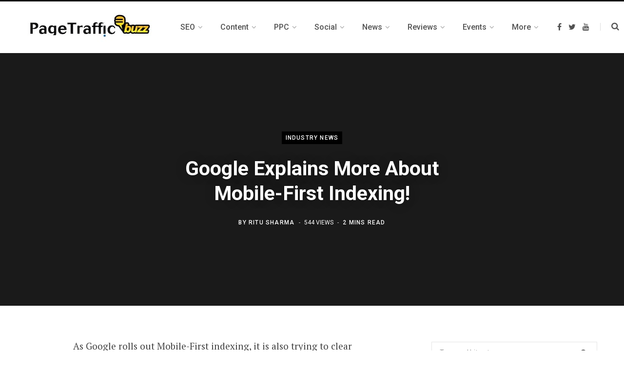

--- FILE ---
content_type: text/html; charset=UTF-8
request_url: https://www.pagetrafficbuzz.com/google-explains-mobilefirst-indexing/23615/
body_size: 30410
content:
<!DOCTYPE html>
<html lang="en-US" prefix="og: https://ogp.me/ns#">

<head>

	<meta charset="UTF-8" />
	<meta http-equiv="x-ua-compatible" content="ie=edge" />
	<meta name="viewport" content="width=device-width, initial-scale=1" />
	<link rel="profile" href="http://gmpg.org/xfn/11" />
	<link href="https://www.pagetrafficbuzz.com/wp-content/themes/contentberg/foot.css" rel="stylesheet" type="text/css">

	<meta name="google-site-verification" content="0Pgzdiahg86FKkfAS6hDKv5aWhTdvyRZj6LUpWDvP4g" /> 
	
<!-- Search Engine Optimization by Rank Math PRO - https://s.rankmath.com/home -->
<title>Google Explains More About Mobile-First Indexing! - PageTraffic Buzz - SEO, Search Marketing, News, Events, Guide</title>
<meta name="description" content="As Google rolls out Mobile-First indexing, it is also trying to clear confusions that are arising. So they tweeted to clarify some points."/>
<meta name="robots" content="follow, index, max-snippet:-1, max-video-preview:-1, max-image-preview:large"/>
<link rel="canonical" href="https://www.pagetrafficbuzz.com/google-explains-mobilefirst-indexing/23615/" />
<meta property="og:locale" content="en_US" />
<meta property="og:type" content="article" />
<meta property="og:title" content="Google Explains More About Mobile-First Indexing! - PageTraffic Buzz - SEO, Search Marketing, News, Events, Guide" />
<meta property="og:description" content="As Google rolls out Mobile-First indexing, it is also trying to clear confusions that are arising. So they tweeted to clarify some points." />
<meta property="og:url" content="https://www.pagetrafficbuzz.com/google-explains-mobilefirst-indexing/23615/" />
<meta property="og:site_name" content="PageTraffic Buzz - SEO, Search Marketing, News, Events, Guide" />
<meta property="article:section" content="Industry News" />
<meta property="og:updated_time" content="2021-08-26T05:27:19+00:00" />
<meta property="og:image" content="https://www.pagetrafficbuzz.com/wp-content/uploads/2018/06/Documents.png" />
<meta property="og:image:secure_url" content="https://www.pagetrafficbuzz.com/wp-content/uploads/2018/06/Documents.png" />
<meta property="og:image:width" content="634" />
<meta property="og:image:height" content="293" />
<meta property="og:image:alt" content="Google Explains More About Mobile-First Indexing!" />
<meta property="og:image:type" content="image/png" />
<meta property="article:published_time" content="2018-06-15T09:47:16+00:00" />
<meta property="article:modified_time" content="2021-08-26T05:27:19+00:00" />
<meta name="twitter:card" content="summary_large_image" />
<meta name="twitter:title" content="Google Explains More About Mobile-First Indexing! - PageTraffic Buzz - SEO, Search Marketing, News, Events, Guide" />
<meta name="twitter:description" content="As Google rolls out Mobile-First indexing, it is also trying to clear confusions that are arising. So they tweeted to clarify some points." />
<meta name="twitter:creator" content="@realritusharma" />
<meta name="twitter:image" content="https://www.pagetrafficbuzz.com/wp-content/uploads/2018/06/Documents.png" />
<script type="application/ld+json" class="rank-math-schema-pro">{"@context":"https://schema.org","@graph":[{"@type":["Person","Organization"],"@id":"https://www.pagetrafficbuzz.com/#person","name":"Navneet Kaushal"},{"@type":"WebSite","@id":"https://www.pagetrafficbuzz.com/#website","url":"https://www.pagetrafficbuzz.com","name":"Navneet Kaushal","publisher":{"@id":"https://www.pagetrafficbuzz.com/#person"},"inLanguage":"en-US"},{"@type":"ImageObject","@id":"https://www.pagetrafficbuzz.com/wp-content/uploads/2018/06/URLs-in-Search.png","url":"https://www.pagetrafficbuzz.com/wp-content/uploads/2018/06/URLs-in-Search.png","width":"200","height":"200","inLanguage":"en-US"},{"@type":"BreadcrumbList","@id":"https://www.pagetrafficbuzz.com/google-explains-mobilefirst-indexing/23615/#breadcrumb","itemListElement":[{"@type":"ListItem","position":"1","item":{"@id":"https://www.pagetrafficbuzz.com","name":"Home"}},{"@type":"ListItem","position":"2","item":{"@id":"https://www.pagetrafficbuzz.com/category/industry-news/","name":"Industry News"}},{"@type":"ListItem","position":"3","item":{"@id":"https://www.pagetrafficbuzz.com/google-explains-mobilefirst-indexing/23615/","name":"Google Explains More About Mobile-First Indexing!"}}]},{"@type":"WebPage","@id":"https://www.pagetrafficbuzz.com/google-explains-mobilefirst-indexing/23615/#webpage","url":"https://www.pagetrafficbuzz.com/google-explains-mobilefirst-indexing/23615/","name":"Google Explains More About Mobile-First Indexing! - PageTraffic Buzz - SEO, Search Marketing, News, Events, Guide","datePublished":"2018-06-15T09:47:16+00:00","dateModified":"2021-08-26T05:27:19+00:00","isPartOf":{"@id":"https://www.pagetrafficbuzz.com/#website"},"primaryImageOfPage":{"@id":"https://www.pagetrafficbuzz.com/wp-content/uploads/2018/06/URLs-in-Search.png"},"inLanguage":"en-US","breadcrumb":{"@id":"https://www.pagetrafficbuzz.com/google-explains-mobilefirst-indexing/23615/#breadcrumb"}},{"@type":"Person","@id":"https://www.pagetrafficbuzz.com/author/ritu/","name":"Ritu Sharma","description":"Ritu Sharma","url":"https://www.pagetrafficbuzz.com/author/ritu/","image":{"@type":"ImageObject","@id":"https://secure.gravatar.com/avatar/9543a1436fd693a0b47809099a3db72b?s=96&amp;d=mm&amp;r=g","url":"https://secure.gravatar.com/avatar/9543a1436fd693a0b47809099a3db72b?s=96&amp;d=mm&amp;r=g","caption":"Ritu Sharma","inLanguage":"en-US"},"sameAs":["https://plus.google.com/+RituSharmaPT/posts","https://twitter.com/https://twitter.com/realritusharma"]},{"@type":"BlogPosting","headline":"Google Explains More About Mobile-First Indexing! - PageTraffic Buzz - SEO, Search Marketing, News, Events,","datePublished":"2018-06-15T09:47:16+00:00","dateModified":"2021-08-26T05:27:19+00:00","author":{"@id":"https://www.pagetrafficbuzz.com/author/ritu/"},"publisher":{"@id":"https://www.pagetrafficbuzz.com/#person"},"description":"As Google rolls out Mobile-First indexing, it is also trying to clear confusions that are arising. So they tweeted to clarify some points.","name":"Google Explains More About Mobile-First Indexing! - PageTraffic Buzz - SEO, Search Marketing, News, Events,","@id":"https://www.pagetrafficbuzz.com/google-explains-mobilefirst-indexing/23615/#richSnippet","isPartOf":{"@id":"https://www.pagetrafficbuzz.com/google-explains-mobilefirst-indexing/23615/#webpage"},"image":{"@id":"https://www.pagetrafficbuzz.com/wp-content/uploads/2018/06/URLs-in-Search.png"},"inLanguage":"en-US","mainEntityOfPage":{"@id":"https://www.pagetrafficbuzz.com/google-explains-mobilefirst-indexing/23615/#webpage"}}]}</script>
<!-- /Rank Math WordPress SEO plugin -->

<link rel='dns-prefetch' href='//fonts.googleapis.com' />
<link rel='dns-prefetch' href='//s.w.org' />
<link rel="alternate" type="application/rss+xml" title="PageTraffic Buzz - SEO, Search Marketing, News, Events, Guide &raquo; Feed" href="https://www.pagetrafficbuzz.com/feed/" />
<link rel="alternate" type="application/rss+xml" title="PageTraffic Buzz - SEO, Search Marketing, News, Events, Guide &raquo; Comments Feed" href="https://www.pagetrafficbuzz.com/comments/feed/" />
<link rel="alternate" type="application/rss+xml" title="PageTraffic Buzz - SEO, Search Marketing, News, Events, Guide &raquo; Google Explains More About Mobile-First Indexing! Comments Feed" href="https://www.pagetrafficbuzz.com/google-explains-mobilefirst-indexing/23615/feed/" />
		<script type="text/javascript">
			window._wpemojiSettings = {"baseUrl":"https:\/\/s.w.org\/images\/core\/emoji\/13.1.0\/72x72\/","ext":".png","svgUrl":"https:\/\/s.w.org\/images\/core\/emoji\/13.1.0\/svg\/","svgExt":".svg","source":{"concatemoji":"https:\/\/www.pagetrafficbuzz.com\/wp-includes\/js\/wp-emoji-release.min.js?ver=5.8.12"}};
			!function(e,a,t){var n,r,o,i=a.createElement("canvas"),p=i.getContext&&i.getContext("2d");function s(e,t){var a=String.fromCharCode;p.clearRect(0,0,i.width,i.height),p.fillText(a.apply(this,e),0,0);e=i.toDataURL();return p.clearRect(0,0,i.width,i.height),p.fillText(a.apply(this,t),0,0),e===i.toDataURL()}function c(e){var t=a.createElement("script");t.src=e,t.defer=t.type="text/javascript",a.getElementsByTagName("head")[0].appendChild(t)}for(o=Array("flag","emoji"),t.supports={everything:!0,everythingExceptFlag:!0},r=0;r<o.length;r++)t.supports[o[r]]=function(e){if(!p||!p.fillText)return!1;switch(p.textBaseline="top",p.font="600 32px Arial",e){case"flag":return s([127987,65039,8205,9895,65039],[127987,65039,8203,9895,65039])?!1:!s([55356,56826,55356,56819],[55356,56826,8203,55356,56819])&&!s([55356,57332,56128,56423,56128,56418,56128,56421,56128,56430,56128,56423,56128,56447],[55356,57332,8203,56128,56423,8203,56128,56418,8203,56128,56421,8203,56128,56430,8203,56128,56423,8203,56128,56447]);case"emoji":return!s([10084,65039,8205,55357,56613],[10084,65039,8203,55357,56613])}return!1}(o[r]),t.supports.everything=t.supports.everything&&t.supports[o[r]],"flag"!==o[r]&&(t.supports.everythingExceptFlag=t.supports.everythingExceptFlag&&t.supports[o[r]]);t.supports.everythingExceptFlag=t.supports.everythingExceptFlag&&!t.supports.flag,t.DOMReady=!1,t.readyCallback=function(){t.DOMReady=!0},t.supports.everything||(n=function(){t.readyCallback()},a.addEventListener?(a.addEventListener("DOMContentLoaded",n,!1),e.addEventListener("load",n,!1)):(e.attachEvent("onload",n),a.attachEvent("onreadystatechange",function(){"complete"===a.readyState&&t.readyCallback()})),(n=t.source||{}).concatemoji?c(n.concatemoji):n.wpemoji&&n.twemoji&&(c(n.twemoji),c(n.wpemoji)))}(window,document,window._wpemojiSettings);
		</script>
		<style type="text/css">
img.wp-smiley,
img.emoji {
	display: inline !important;
	border: none !important;
	box-shadow: none !important;
	height: 1em !important;
	width: 1em !important;
	margin: 0 .07em !important;
	vertical-align: -0.1em !important;
	background: none !important;
	padding: 0 !important;
}
</style>
	<style type="text/css" media="all">
.wpautoterms-footer{background-color:#ffffff;text-align:center;}
.wpautoterms-footer a{color:#000000;font-family:Arial, sans-serif;font-size:14px;}
.wpautoterms-footer .separator{color:#cccccc;font-family:Arial, sans-serif;font-size:14px;}</style>
<link rel='stylesheet' id='wp-block-library-css'  href='https://www.pagetrafficbuzz.com/wp-includes/css/dist/block-library/style.min.css?ver=5.8.12' type='text/css' media='all' />
<link rel='stylesheet' id='activecampaign-form-block-css'  href='https://www.pagetrafficbuzz.com/wp-content/plugins/activecampaign-subscription-forms/activecampaign-form-block/build/style-index.css?ver=1674029926' type='text/css' media='all' />
<link rel='stylesheet' id='wpautoterms_css-css'  href='https://www.pagetrafficbuzz.com/wp-content/plugins/auto-terms-of-service-and-privacy-policy/css/wpautoterms.css?ver=5.8.12' type='text/css' media='all' />
<link rel='stylesheet' id='contact-form-7-css'  href='https://www.pagetrafficbuzz.com/wp-content/plugins/contact-form-7/includes/css/styles.css?ver=5.1.7' type='text/css' media='all' />
<link rel='stylesheet' id='wpcf7-redirect-script-frontend-css'  href='https://www.pagetrafficbuzz.com/wp-content/plugins/wpcf7-redirect/build/css/wpcf7-redirect-frontend.min.css?ver=5.8.12' type='text/css' media='all' />
<link rel='stylesheet' id='contentberg-fonts-css'  href='https://fonts.googleapis.com/css?family=Roboto%3A400%2C500%2C700%7CPT+Serif%3A400%2C400i%2C600%7CIBM+Plex+Serif%3A500' type='text/css' media='all' />
<link rel='stylesheet' id='contentberg-core-css'  href='https://www.pagetrafficbuzz.com/wp-content/themes/contentberg/style.css?ver=1.7.1' type='text/css' media='all' />
<style id='contentberg-core-inline-css' type='text/css'>
.main-footer .bg-wrap:before { background-image: url(https://contentberg.theme-sphere.com/wp-content/uploads/2018/09/footer-bg-1.png);background-repeat: no-repeat; background-position: center center; background-size: cover; }

.main-footer .bg-wrap:before { background-image: url(https://contentberg.theme-sphere.com/wp-content/uploads/2018/09/footer-bg-1.png);background-repeat: no-repeat; background-position: center center; background-size: cover; }



</style>
<link rel='stylesheet' id='contentberg-lightbox-css'  href='https://www.pagetrafficbuzz.com/wp-content/themes/contentberg/css/lightbox.css?ver=1.7.1' type='text/css' media='all' />
<link rel='stylesheet' id='font-awesome-css'  href='https://www.pagetrafficbuzz.com/wp-content/themes/contentberg/css/fontawesome/css/font-awesome.min.css?ver=1.7.1' type='text/css' media='all' />
<script type='text/javascript' id='jquery-core-js-extra'>
/* <![CDATA[ */
var Sphere_Plugin = {"ajaxurl":"https:\/\/www.pagetrafficbuzz.com\/wp-admin\/admin-ajax.php"};
/* ]]> */
</script>
<script type='text/javascript' src='https://www.pagetrafficbuzz.com/wp-includes/js/jquery/jquery.min.js?ver=3.6.0' id='jquery-core-js'></script>
<script type='text/javascript' src='https://www.pagetrafficbuzz.com/wp-includes/js/jquery/jquery-migrate.min.js?ver=3.3.2' id='jquery-migrate-js'></script>
<script type='text/javascript' src='https://www.pagetrafficbuzz.com/wp-includes/js/dist/vendor/regenerator-runtime.min.js?ver=0.13.7' id='regenerator-runtime-js'></script>
<script type='text/javascript' src='https://www.pagetrafficbuzz.com/wp-includes/js/dist/vendor/wp-polyfill.min.js?ver=3.15.0' id='wp-polyfill-js'></script>
<script type='text/javascript' src='https://www.pagetrafficbuzz.com/wp-includes/js/dist/dom-ready.min.js?ver=71883072590656bf22c74c7b887df3dd' id='wp-dom-ready-js'></script>
<script type='text/javascript' src='https://www.pagetrafficbuzz.com/wp-content/plugins/auto-terms-of-service-and-privacy-policy/js/base.js?ver=2.4.5' id='wpautoterms_base-js'></script>
<link rel="https://api.w.org/" href="https://www.pagetrafficbuzz.com/wp-json/" /><link rel="alternate" type="application/json" href="https://www.pagetrafficbuzz.com/wp-json/wp/v2/posts/23615" /><link rel="EditURI" type="application/rsd+xml" title="RSD" href="https://www.pagetrafficbuzz.com/xmlrpc.php?rsd" />
<link rel="wlwmanifest" type="application/wlwmanifest+xml" href="https://www.pagetrafficbuzz.com/wp-includes/wlwmanifest.xml" /> 
<meta name="generator" content="WordPress 5.8.12" />
<link rel='shortlink' href='https://www.pagetrafficbuzz.com/?p=23615' />
<link rel="alternate" type="application/json+oembed" href="https://www.pagetrafficbuzz.com/wp-json/oembed/1.0/embed?url=https%3A%2F%2Fwww.pagetrafficbuzz.com%2Fgoogle-explains-mobilefirst-indexing%2F23615%2F" />
<link rel="alternate" type="text/xml+oembed" href="https://www.pagetrafficbuzz.com/wp-json/oembed/1.0/embed?url=https%3A%2F%2Fwww.pagetrafficbuzz.com%2Fgoogle-explains-mobilefirst-indexing%2F23615%2F&#038;format=xml" />
<meta name="google-site-verification" content="pMmoCgFGVqbSPMtc_od4f5HrvoDuBjLxZQcVS7l0I_o" /><script data-ad-client="ca-pub-8138965803525888" async src="https://pagead2.googlesyndication.com/pagead/js/adsbygoogle.js"></script><!-- Vipers Video Quicktags v6.6.0 | http://www.viper007bond.com/wordpress-plugins/vipers-video-quicktags/ -->
<style type="text/css">
.vvqbox { display: block; max-width: 100%; visibility: visible !important; margin: 10px auto; } .vvqbox img { max-width: 100%; height: 100%; } .vvqbox object { max-width: 100%; } 
</style>
<script type="text/javascript">
// <![CDATA[
	var vvqflashvars = {};
	var vvqparams = { wmode: "opaque", allowfullscreen: "true", allowscriptaccess: "always" };
	var vvqattributes = {};
	var vvqexpressinstall = "https://www.pagetrafficbuzz.com/wp-content/plugins/vipers-video-quicktags/resources/expressinstall.swf";
// ]]>
</script>
		<style type="text/css" id="wp-custom-css">
			#custom_html-2 { width: 22% ;}
#custom_html-3 { width: 25% ;}
#custom_html-4 { width: 25% ;}
#custom_html-5 { width: 22% ;}
.textwidget li {
    padding-left: 0px;
    margin-bottom: 5px;
}
.textwidget a {color: #444;}
.textwidget a:hover {
  color: #2d53fe; text-decoration:underline;}
.textwidget h5 { margin-top:0px;}
.main-footer.bold .upper-footer {
    padding-top: 50px;
    padding-bottom: 40px;
}
.mega-menu .recent-posts img {min-height:135px; height:auto;}

@media (min-width: 768px) and (max-width: 991.95px) { 
#custom_html-2 { width: 40%; float:left;}
#custom_html-3 { width: 47% ; float:left;}
#custom_html-4 { width: 45% ; float:left;}
#custom_html-5 { width: 43% ; float:left;}
}

@media (max-width: 479.95px) {
#custom_html-2 { width: 100% ;}
#custom_html-3 { width: 100% ;}
#custom_html-4 { width: 100% ;}
#custom_html-5 { width: 100% ;}
	.pt-foo-socials li {
		width:auto; display:inline-block;
	}
.main-head.simple .title
	{margin: 0 auto 35px;}
	.main-head.simple .search-link {margin-top: -30px;}
}
.archive-head .sub-title {
	display: none !important;
}
.img-bg {
background: #d9cfcf;
padding: 20px 20px 12px 20px;
}		</style>
		
</head>

<body class="post-template-default single single-post postid-23615 single-format-standard right-sidebar  layout-creative has-lb">


<div class="main-wrap">

	
		
		
<header id="main-head" class="main-head head-nav-below has-search-modal simple simple-boxed">

	<div class="inner inner-head" data-sticky-bar="smart">
	
		<div class="wrap cf wrap-head">
		
			<div class="left-contain">
				<span class="mobile-nav"><i class="fa fa-bars"></i></span>	
			
					<div class="title">
		
		<a href="https://www.pagetrafficbuzz.com/" title="PageTraffic Buzz &#8211; SEO, Search Marketing, News, Events, Guide" rel="home">
		
					
						
			<img src="https://www.pagetrafficbuzz.com/wp-content/uploads/2020/04/pagetraffic-buzz-logo.jpg" class="logo-image" alt="PageTraffic Buzz &#8211; SEO, Search Marketing, News, Events, Guide" />

				
		</a>
	
	</div>			
			</div>
				
				
			<div class="navigation-wrap inline">
								
				<nav class="navigation inline simple light" data-sticky-bar="smart">
					<div class="menu-topmenu-container"><ul id="menu-topmenu" class="menu"><li id="menu-item-25236" class="menu-item menu-item-type-taxonomy menu-item-object-category menu-cat-7 menu-item-has-children item-mega-menu menu-item-25236"><a href="https://www.pagetrafficbuzz.com/category/seo/"><span>SEO</span></a>
<div class="sub-menu mega-menu wrap">

		
	
	<section class="column recent-posts">
	
						
						
			<div class="ts-row posts cf" data-id="7">
			
						
				<div class="column one-fifth post">
					
					<a href="https://www.pagetrafficbuzz.com/avoid-google-penalties/28973/" class="image-link">
						<img width="270" height="180" src="https://www.pagetrafficbuzz.com/wp-content/uploads/2026/01/google-penalties-270x180.png" class="attachment-post-thumbnail size-post-thumbnail wp-post-image" alt="SEO Practices That Can Harm Your Site and Steps to Avoid Google Penalties" loading="lazy" title="SEO Practices That Can Harm Your Site and Steps to Avoid Google Penalties" srcset="https://www.pagetrafficbuzz.com/wp-content/uploads/2026/01/google-penalties-270x180.png 270w, https://www.pagetrafficbuzz.com/wp-content/uploads/2026/01/google-penalties-770x515.png 770w, https://www.pagetrafficbuzz.com/wp-content/uploads/2026/01/google-penalties-370x245.png 370w" sizes="(max-width: 270px) 100vw, 270px" />						
					</a>
					
					<a href="https://www.pagetrafficbuzz.com/avoid-google-penalties/28973/" class="post-title">SEO Practices That Can Harm Your Site and Steps to Avoid Google Penalties</a>
					
					<div class="post-meta">
						<time class="post-date" datetime="2026-01-16T12:15:15+00:00"></time>
					</div>				
				</div>
			
						
				<div class="column one-fifth post">
					
					<a href="https://www.pagetrafficbuzz.com/search-generative-experience/28834/" class="image-link">
						<img width="270" height="180" src="https://www.pagetrafficbuzz.com/wp-content/uploads/2025/12/search-generative-experience-270x180.jpg" class="attachment-post-thumbnail size-post-thumbnail wp-post-image" alt="What Is Search Generative Experience and Why Should You Care?" loading="lazy" title="What Is Search Generative Experience and Why Should You Care?" srcset="https://www.pagetrafficbuzz.com/wp-content/uploads/2025/12/search-generative-experience-270x180.jpg 270w, https://www.pagetrafficbuzz.com/wp-content/uploads/2025/12/search-generative-experience-770x515.jpg 770w, https://www.pagetrafficbuzz.com/wp-content/uploads/2025/12/search-generative-experience-370x245.jpg 370w" sizes="(max-width: 270px) 100vw, 270px" />						
					</a>
					
					<a href="https://www.pagetrafficbuzz.com/search-generative-experience/28834/" class="post-title">What Is Search Generative Experience and Why Should You Care?</a>
					
					<div class="post-meta">
						<time class="post-date" datetime="2025-12-05T14:44:39+00:00"></time>
					</div>				
				</div>
			
						
				<div class="column one-fifth post">
					
					<a href="https://www.pagetrafficbuzz.com/car-dealer-seo/28828/" class="image-link">
						<img width="270" height="180" src="https://www.pagetrafficbuzz.com/wp-content/uploads/2025/11/car-dealer-seo-270x180.jpg" class="attachment-post-thumbnail size-post-thumbnail wp-post-image" alt="How Can Car Dealer SEO Help You Sell More Cars Online?" loading="lazy" title="How Can Car Dealer SEO Help You Sell More Cars Online?" srcset="https://www.pagetrafficbuzz.com/wp-content/uploads/2025/11/car-dealer-seo-270x180.jpg 270w, https://www.pagetrafficbuzz.com/wp-content/uploads/2025/11/car-dealer-seo-770x515.jpg 770w, https://www.pagetrafficbuzz.com/wp-content/uploads/2025/11/car-dealer-seo-370x245.jpg 370w" sizes="(max-width: 270px) 100vw, 270px" />						
					</a>
					
					<a href="https://www.pagetrafficbuzz.com/car-dealer-seo/28828/" class="post-title">How Can Car Dealer SEO Help You Sell More Cars Online?</a>
					
					<div class="post-meta">
						<time class="post-date" datetime="2025-11-28T14:56:04+00:00"></time>
					</div>				
				</div>
			
						
				<div class="column one-fifth post">
					
					<a href="https://www.pagetrafficbuzz.com/seo-with-google-rankbrain/28802/" class="image-link">
						<img width="270" height="180" src="https://www.pagetrafficbuzz.com/wp-content/uploads/2025/11/master-seo-with-google-270x180.jpg" class="attachment-post-thumbnail size-post-thumbnail wp-post-image" alt="Master SEO With Google RankBrain: A Comprehensive Guide To Improving Search Results" loading="lazy" title="Master SEO With Google RankBrain: A Comprehensive Guide To Improving Search Results" srcset="https://www.pagetrafficbuzz.com/wp-content/uploads/2025/11/master-seo-with-google-270x180.jpg 270w, https://www.pagetrafficbuzz.com/wp-content/uploads/2025/11/master-seo-with-google-770x515.jpg 770w, https://www.pagetrafficbuzz.com/wp-content/uploads/2025/11/master-seo-with-google-370x245.jpg 370w" sizes="(max-width: 270px) 100vw, 270px" />						
					</a>
					
					<a href="https://www.pagetrafficbuzz.com/seo-with-google-rankbrain/28802/" class="post-title">Master SEO With Google RankBrain: A Comprehensive Guide To Improving Search Results</a>
					
					<div class="post-meta">
						<time class="post-date" datetime="2025-11-20T11:37:42+00:00"></time>
					</div>				
				</div>
			
						
				<div class="column one-fifth post">
					
					<a href="https://www.pagetrafficbuzz.com/master-wordpress-seo/28787/" class="image-link">
						<img width="270" height="180" src="https://www.pagetrafficbuzz.com/wp-content/uploads/2025/11/wordpress-seo-270x180.jpg" class="attachment-post-thumbnail size-post-thumbnail wp-post-image" alt="9 Easy Steps to Master WordPress SEO in 2025" loading="lazy" title="9 Easy Steps to Master WordPress SEO in 2025" srcset="https://www.pagetrafficbuzz.com/wp-content/uploads/2025/11/wordpress-seo-270x180.jpg 270w, https://www.pagetrafficbuzz.com/wp-content/uploads/2025/11/wordpress-seo-770x515.jpg 770w, https://www.pagetrafficbuzz.com/wp-content/uploads/2025/11/wordpress-seo-370x245.jpg 370w" sizes="(max-width: 270px) 100vw, 270px" />						
					</a>
					
					<a href="https://www.pagetrafficbuzz.com/master-wordpress-seo/28787/" class="post-title">9 Easy Steps to Master WordPress SEO in 2025</a>
					
					<div class="post-meta">
						<time class="post-date" datetime="2025-11-19T15:41:36+00:00"></time>
					</div>				
				</div>
			
						
				<div class="column one-fifth post">
					
					<a href="https://www.pagetrafficbuzz.com/what-is-search-visibility/28751/" class="image-link">
						<img width="270" height="180" src="https://www.pagetrafficbuzz.com/wp-content/uploads/2025/10/search-visibility-keyword-ranking-270x180.jpg" class="attachment-post-thumbnail size-post-thumbnail wp-post-image" alt="Search Visibility" loading="lazy" title="What is Search Visibility and Why is it More Important Than Keyword Ranking?" srcset="https://www.pagetrafficbuzz.com/wp-content/uploads/2025/10/search-visibility-keyword-ranking-270x180.jpg 270w, https://www.pagetrafficbuzz.com/wp-content/uploads/2025/10/search-visibility-keyword-ranking-770x515.jpg 770w, https://www.pagetrafficbuzz.com/wp-content/uploads/2025/10/search-visibility-keyword-ranking-370x245.jpg 370w" sizes="(max-width: 270px) 100vw, 270px" />						
					</a>
					
					<a href="https://www.pagetrafficbuzz.com/what-is-search-visibility/28751/" class="post-title">What is Search Visibility and Why is it More Important Than Keyword Ranking?</a>
					
					<div class="post-meta">
						<time class="post-date" datetime="2025-10-31T05:43:50+00:00"></time>
					</div>				
				</div>
			
						
				<div class="column one-fifth post">
					
					<a href="https://www.pagetrafficbuzz.com/hotel-seo/28740/" class="image-link">
						<img width="270" height="180" src="https://www.pagetrafficbuzz.com/wp-content/uploads/2025/10/hotel-seo-strategies-270x180.jpg" class="attachment-post-thumbnail size-post-thumbnail wp-post-image" alt="How Can Hotel SEO Improve Your Search Rankings in 2025?" loading="lazy" title="How Can Hotel SEO Improve Your Search Rankings in 2025?" srcset="https://www.pagetrafficbuzz.com/wp-content/uploads/2025/10/hotel-seo-strategies-270x180.jpg 270w, https://www.pagetrafficbuzz.com/wp-content/uploads/2025/10/hotel-seo-strategies-770x515.jpg 770w, https://www.pagetrafficbuzz.com/wp-content/uploads/2025/10/hotel-seo-strategies-370x245.jpg 370w" sizes="(max-width: 270px) 100vw, 270px" />						
					</a>
					
					<a href="https://www.pagetrafficbuzz.com/hotel-seo/28740/" class="post-title">How Can Hotel SEO Improve Your Search Rankings in 2025?</a>
					
					<div class="post-meta">
						<time class="post-date" datetime="2025-10-24T10:43:13+00:00"></time>
					</div>				
				</div>
			
						
				<div class="column one-fifth post">
					
					<a href="https://www.pagetrafficbuzz.com/magento-seo-extensions/28723/" class="image-link">
						<img width="270" height="180" src="https://www.pagetrafficbuzz.com/wp-content/uploads/2025/10/seo-extensions-seo-270x180.jpg" class="attachment-post-thumbnail size-post-thumbnail wp-post-image" alt="Magento SEO Extensions Every Store Owner Should Know" loading="lazy" title="Top Magento SEO Extensions Every Store Owner Should Know" srcset="https://www.pagetrafficbuzz.com/wp-content/uploads/2025/10/seo-extensions-seo-270x180.jpg 270w, https://www.pagetrafficbuzz.com/wp-content/uploads/2025/10/seo-extensions-seo-770x515.jpg 770w, https://www.pagetrafficbuzz.com/wp-content/uploads/2025/10/seo-extensions-seo-370x245.jpg 370w" sizes="(max-width: 270px) 100vw, 270px" />						
					</a>
					
					<a href="https://www.pagetrafficbuzz.com/magento-seo-extensions/28723/" class="post-title">Top Magento SEO Extensions Every Store Owner Should Know</a>
					
					<div class="post-meta">
						<time class="post-date" datetime="2025-10-10T12:15:09+00:00"></time>
					</div>				
				</div>
			
						
				<div class="column one-fifth post">
					
					<a href="https://www.pagetrafficbuzz.com/semantic-search/28666/" class="image-link">
						<img width="270" height="180" src="https://www.pagetrafficbuzz.com/wp-content/uploads/2025/09/sementic-search-270x180.jpg" class="attachment-post-thumbnail size-post-thumbnail wp-post-image" alt="Why Semantic Search Is the Backbone of Modern SEO" loading="lazy" title="Why Semantic Search Is the Backbone of Modern SEO" srcset="https://www.pagetrafficbuzz.com/wp-content/uploads/2025/09/sementic-search-270x180.jpg 270w, https://www.pagetrafficbuzz.com/wp-content/uploads/2025/09/sementic-search-770x515.jpg 770w, https://www.pagetrafficbuzz.com/wp-content/uploads/2025/09/sementic-search-370x245.jpg 370w" sizes="(max-width: 270px) 100vw, 270px" />						
					</a>
					
					<a href="https://www.pagetrafficbuzz.com/semantic-search/28666/" class="post-title">Why Semantic Search Is the Backbone of Modern SEO</a>
					
					<div class="post-meta">
						<time class="post-date" datetime="2025-09-08T12:35:26+00:00"></time>
					</div>				
				</div>
			
						
				<div class="column one-fifth post">
					
					<a href="https://www.pagetrafficbuzz.com/seo-friendly-wordpress-theme/28650/" class="image-link">
						<img width="270" height="180" src="https://www.pagetrafficbuzz.com/wp-content/uploads/2025/08/seo-friendly-wordpress-theme-270x180.png" class="attachment-post-thumbnail size-post-thumbnail wp-post-image" alt="The Ultimate Guide to Choosing an SEO-Friendly WordPress Theme" loading="lazy" title="The Ultimate Guide to Choosing an SEO-Friendly WordPress Theme" srcset="https://www.pagetrafficbuzz.com/wp-content/uploads/2025/08/seo-friendly-wordpress-theme-270x180.png 270w, https://www.pagetrafficbuzz.com/wp-content/uploads/2025/08/seo-friendly-wordpress-theme-770x515.png 770w, https://www.pagetrafficbuzz.com/wp-content/uploads/2025/08/seo-friendly-wordpress-theme-370x245.png 370w" sizes="(max-width: 270px) 100vw, 270px" />						
					</a>
					
					<a href="https://www.pagetrafficbuzz.com/seo-friendly-wordpress-theme/28650/" class="post-title">The Ultimate Guide to Choosing an SEO-Friendly WordPress Theme</a>
					
					<div class="post-meta">
						<time class="post-date" datetime="2025-08-18T12:01:13+00:00"></time>
					</div>				
				</div>
			
						
			</div> <!-- .posts -->
		
				
		<div class="navigate">
			<a href="#" class="show-prev"><i class="fa fa-angle-left"></i><span class="visuallyhidden">Previous</span></a>
			<a href="#" class="show-next"><i class="fa fa-angle-right"></i><span class="visuallyhidden">Next</span></a>
		</div>
		
	</section>

</div></li>
<li id="menu-item-25233" class="menu-item menu-item-type-taxonomy menu-item-object-category menu-cat-167 menu-item-has-children item-mega-menu menu-item-25233"><a href="https://www.pagetrafficbuzz.com/category/content-marketing/"><span>Content</span></a>
<div class="sub-menu mega-menu wrap">

		
	
	<section class="column recent-posts">
	
						
						
			<div class="ts-row posts cf" data-id="167">
			
						
				<div class="column one-fifth post">
					
					<a href="https://www.pagetrafficbuzz.com/engagin-blog-content/28960/" class="image-link">
						<img width="270" height="180" src="https://www.pagetrafficbuzz.com/wp-content/uploads/2026/01/blog-content-270x180.jpg" class="attachment-post-thumbnail size-post-thumbnail wp-post-image" alt="How to Create Engaging Blog Content as a Beginner?" loading="lazy" title="How to Create Engaging Blog Content as a Beginner?" srcset="https://www.pagetrafficbuzz.com/wp-content/uploads/2026/01/blog-content-270x180.jpg 270w, https://www.pagetrafficbuzz.com/wp-content/uploads/2026/01/blog-content-770x515.jpg 770w, https://www.pagetrafficbuzz.com/wp-content/uploads/2026/01/blog-content-370x245.jpg 370w" sizes="(max-width: 270px) 100vw, 270px" />						
					</a>
					
					<a href="https://www.pagetrafficbuzz.com/engagin-blog-content/28960/" class="post-title">How to Create Engaging Blog Content as a Beginner?</a>
					
					<div class="post-meta">
						<time class="post-date" datetime="2026-01-02T14:54:21+00:00"></time>
					</div>				
				</div>
			
						
				<div class="column one-fifth post">
					
					<a href="https://www.pagetrafficbuzz.com/how-to-write-seo-content/28903/" class="image-link">
						<img width="270" height="180" src="https://www.pagetrafficbuzz.com/wp-content/uploads/2025/12/write-seo-content-270x180.png" class="attachment-post-thumbnail size-post-thumbnail wp-post-image" alt="How to Write SEO Content: Insights From Google’s Ranking Data Leak" loading="lazy" title="How to Write SEO Content: Insights From Google&#8217;s Ranking Data Leak" srcset="https://www.pagetrafficbuzz.com/wp-content/uploads/2025/12/write-seo-content-270x180.png 270w, https://www.pagetrafficbuzz.com/wp-content/uploads/2025/12/write-seo-content-770x515.png 770w, https://www.pagetrafficbuzz.com/wp-content/uploads/2025/12/write-seo-content-370x245.png 370w" sizes="(max-width: 270px) 100vw, 270px" />						
					</a>
					
					<a href="https://www.pagetrafficbuzz.com/how-to-write-seo-content/28903/" class="post-title">How to Write SEO Content: Insights From Google&#8217;s Ranking Data Leak</a>
					
					<div class="post-meta">
						<time class="post-date" datetime="2025-12-12T13:40:36+00:00"></time>
					</div>				
				</div>
			
						
				<div class="column one-fifth post">
					
					<a href="https://www.pagetrafficbuzz.com/learn-content-marketing/28761/" class="image-link">
						<img width="270" height="180" src="https://www.pagetrafficbuzz.com/wp-content/uploads/2025/11/content-marketing-strategy-270x180.jpg" class="attachment-post-thumbnail size-post-thumbnail wp-post-image" alt="Why Content Marketing Should be the Cornerstone of Your Digital Marketing Strategy?" loading="lazy" title="Why Content Marketing Should be the Cornerstone of Your Digital Marketing Strategy?" srcset="https://www.pagetrafficbuzz.com/wp-content/uploads/2025/11/content-marketing-strategy-270x180.jpg 270w, https://www.pagetrafficbuzz.com/wp-content/uploads/2025/11/content-marketing-strategy-770x515.jpg 770w, https://www.pagetrafficbuzz.com/wp-content/uploads/2025/11/content-marketing-strategy-370x245.jpg 370w" sizes="(max-width: 270px) 100vw, 270px" />						
					</a>
					
					<a href="https://www.pagetrafficbuzz.com/learn-content-marketing/28761/" class="post-title">Why Content Marketing Should be the Cornerstone of Your Digital Marketing Strategy?</a>
					
					<div class="post-meta">
						<time class="post-date" datetime="2025-11-07T11:57:04+00:00"></time>
					</div>				
				</div>
			
						
				<div class="column one-fifth post">
					
					<a href="https://www.pagetrafficbuzz.com/listicle-content/28708/" class="image-link">
						<img width="270" height="180" src="https://www.pagetrafficbuzz.com/wp-content/uploads/2025/10/listicle-content-270x180.png" class="attachment-post-thumbnail size-post-thumbnail wp-post-image" alt="Listicle content" loading="lazy" title="How to Write Great Listicle Content and Grab Your Audience’s Attention?" srcset="https://www.pagetrafficbuzz.com/wp-content/uploads/2025/10/listicle-content-270x180.png 270w, https://www.pagetrafficbuzz.com/wp-content/uploads/2025/10/listicle-content-770x515.png 770w, https://www.pagetrafficbuzz.com/wp-content/uploads/2025/10/listicle-content-370x245.png 370w" sizes="(max-width: 270px) 100vw, 270px" />						
					</a>
					
					<a href="https://www.pagetrafficbuzz.com/listicle-content/28708/" class="post-title">How to Write Great Listicle Content and Grab Your Audience’s Attention?</a>
					
					<div class="post-meta">
						<time class="post-date" datetime="2025-10-03T09:53:41+00:00"></time>
					</div>				
				</div>
			
						
				<div class="column one-fifth post">
					
					<a href="https://www.pagetrafficbuzz.com/repurpose-your-content/28568/" class="image-link">
						<img width="270" height="180" src="https://www.pagetrafficbuzz.com/wp-content/uploads/2025/06/content-and-optimize-seo-270x180.jpg" class="attachment-post-thumbnail size-post-thumbnail wp-post-image" alt="7 Killer Tricks to Repurpose Your Content and Optimize Your SEO Strategy" loading="lazy" title="7 Killer Tricks to Repurpose Your Content and Optimize Your SEO Strategy" srcset="https://www.pagetrafficbuzz.com/wp-content/uploads/2025/06/content-and-optimize-seo-270x180.jpg 270w, https://www.pagetrafficbuzz.com/wp-content/uploads/2025/06/content-and-optimize-seo-770x515.jpg 770w, https://www.pagetrafficbuzz.com/wp-content/uploads/2025/06/content-and-optimize-seo-370x245.jpg 370w" sizes="(max-width: 270px) 100vw, 270px" />						
					</a>
					
					<a href="https://www.pagetrafficbuzz.com/repurpose-your-content/28568/" class="post-title">7 Killer Tricks to Repurpose Your Content and Optimize Your SEO Strategy</a>
					
					<div class="post-meta">
						<time class="post-date" datetime="2025-06-06T12:30:59+00:00"></time>
					</div>				
				</div>
			
						
				<div class="column one-fifth post">
					
					<a href="https://www.pagetrafficbuzz.com/content-audit/28488/" class="image-link">
						<img width="270" height="180" src="https://www.pagetrafficbuzz.com/wp-content/uploads/2025/05/content-audit-process-270x180.jpg" class="attachment-post-thumbnail size-post-thumbnail wp-post-image" alt="How to Structure a Scalable Content Audit Process" loading="lazy" title="How to Structure a Scalable Content Audit Process" srcset="https://www.pagetrafficbuzz.com/wp-content/uploads/2025/05/content-audit-process-270x180.jpg 270w, https://www.pagetrafficbuzz.com/wp-content/uploads/2025/05/content-audit-process-770x515.jpg 770w, https://www.pagetrafficbuzz.com/wp-content/uploads/2025/05/content-audit-process-370x245.jpg 370w" sizes="(max-width: 270px) 100vw, 270px" />						
					</a>
					
					<a href="https://www.pagetrafficbuzz.com/content-audit/28488/" class="post-title">How to Structure a Scalable Content Audit Process</a>
					
					<div class="post-meta">
						<time class="post-date" datetime="2025-05-02T10:06:55+00:00"></time>
					</div>				
				</div>
			
						
				<div class="column one-fifth post">
					
					<a href="https://www.pagetrafficbuzz.com/good-seasonal-content/28468/" class="image-link">
						<img width="270" height="180" src="https://www.pagetrafficbuzz.com/wp-content/uploads/2025/04/seasonal-content-270x180.jpg" class="attachment-post-thumbnail size-post-thumbnail wp-post-image" alt="Tips for Crafting Good Seasonal Content in Any Niche" loading="lazy" title="Top 5 Tips for Crafting Good Seasonal Content in Any Niche" srcset="https://www.pagetrafficbuzz.com/wp-content/uploads/2025/04/seasonal-content-270x180.jpg 270w, https://www.pagetrafficbuzz.com/wp-content/uploads/2025/04/seasonal-content-770x515.jpg 770w, https://www.pagetrafficbuzz.com/wp-content/uploads/2025/04/seasonal-content-370x245.jpg 370w" sizes="(max-width: 270px) 100vw, 270px" />						
					</a>
					
					<a href="https://www.pagetrafficbuzz.com/good-seasonal-content/28468/" class="post-title">Top 5 Tips for Crafting Good Seasonal Content in Any Niche</a>
					
					<div class="post-meta">
						<time class="post-date" datetime="2025-04-18T05:06:00+00:00"></time>
					</div>				
				</div>
			
						
				<div class="column one-fifth post">
					
					<a href="https://www.pagetrafficbuzz.com/negative-hooks-to-increase-reach/28459/" class="image-link">
						<img width="270" height="180" src="https://www.pagetrafficbuzz.com/wp-content/uploads/2025/04/negative-hooks-for-increase-reach-270x180.jpg" class="attachment-post-thumbnail size-post-thumbnail wp-post-image" alt="Negative Hooks to Increase Reach That Drive Engagement Fast" loading="lazy" title="Top 20 Negative Hooks to Increase Reach That Drive Engagement Fast" srcset="https://www.pagetrafficbuzz.com/wp-content/uploads/2025/04/negative-hooks-for-increase-reach-270x180.jpg 270w, https://www.pagetrafficbuzz.com/wp-content/uploads/2025/04/negative-hooks-for-increase-reach-770x515.jpg 770w, https://www.pagetrafficbuzz.com/wp-content/uploads/2025/04/negative-hooks-for-increase-reach-370x245.jpg 370w" sizes="(max-width: 270px) 100vw, 270px" />						
					</a>
					
					<a href="https://www.pagetrafficbuzz.com/negative-hooks-to-increase-reach/28459/" class="post-title">Top 20 Negative Hooks to Increase Reach That Drive Engagement Fast</a>
					
					<div class="post-meta">
						<time class="post-date" datetime="2025-04-11T12:01:48+00:00"></time>
					</div>				
				</div>
			
						
				<div class="column one-fifth post">
					
					<a href="https://www.pagetrafficbuzz.com/blog-design-mistakes/28187/" class="image-link">
						<img width="270" height="180" src="https://www.pagetrafficbuzz.com/wp-content/uploads/2024/11/design-mistakes-270x180.jpg" class="attachment-post-thumbnail size-post-thumbnail wp-post-image" alt="6 Blog Design Mistakes Undermining Your Content Goals" loading="lazy" title="6 Blog Design Mistakes Undermining Your Content Goals" srcset="https://www.pagetrafficbuzz.com/wp-content/uploads/2024/11/design-mistakes-270x180.jpg 270w, https://www.pagetrafficbuzz.com/wp-content/uploads/2024/11/design-mistakes-770x515.jpg 770w, https://www.pagetrafficbuzz.com/wp-content/uploads/2024/11/design-mistakes-370x245.jpg 370w" sizes="(max-width: 270px) 100vw, 270px" />						
					</a>
					
					<a href="https://www.pagetrafficbuzz.com/blog-design-mistakes/28187/" class="post-title">6 Blog Design Mistakes Undermining Your Content Goals</a>
					
					<div class="post-meta">
						<time class="post-date" datetime="2024-11-08T14:36:35+00:00"></time>
					</div>				
				</div>
			
						
				<div class="column one-fifth post">
					
					<a href="https://www.pagetrafficbuzz.com/content-marketing-mistakes/28167/" class="image-link">
						<img width="270" height="180" src="https://www.pagetrafficbuzz.com/wp-content/uploads/2024/11/content-marketing-mistakes-270x180.png" class="attachment-post-thumbnail size-post-thumbnail wp-post-image" alt="10 Common Content Marketing Mistakes and Their Easy Fixes" loading="lazy" title="10 Common Content Marketing Mistakes and Their Easy Fixes" srcset="https://www.pagetrafficbuzz.com/wp-content/uploads/2024/11/content-marketing-mistakes-270x180.png 270w, https://www.pagetrafficbuzz.com/wp-content/uploads/2024/11/content-marketing-mistakes-770x515.png 770w, https://www.pagetrafficbuzz.com/wp-content/uploads/2024/11/content-marketing-mistakes-370x245.png 370w" sizes="(max-width: 270px) 100vw, 270px" />						
					</a>
					
					<a href="https://www.pagetrafficbuzz.com/content-marketing-mistakes/28167/" class="post-title">10 Common Content Marketing Mistakes and Their Easy Fixes</a>
					
					<div class="post-meta">
						<time class="post-date" datetime="2024-11-04T14:48:16+00:00"></time>
					</div>				
				</div>
			
						
			</div> <!-- .posts -->
		
				
		<div class="navigate">
			<a href="#" class="show-prev"><i class="fa fa-angle-left"></i><span class="visuallyhidden">Previous</span></a>
			<a href="#" class="show-next"><i class="fa fa-angle-right"></i><span class="visuallyhidden">Next</span></a>
		</div>
		
	</section>

</div></li>
<li id="menu-item-25235" class="menu-item menu-item-type-taxonomy menu-item-object-category menu-cat-192 menu-item-has-children item-mega-menu menu-item-25235"><a href="https://www.pagetrafficbuzz.com/category/ppc/"><span>PPC</span></a>
<div class="sub-menu mega-menu wrap">

		
	
	<section class="column recent-posts">
	
						
						
			<div class="ts-row posts cf" data-id="192">
			
						
				<div class="column one-fifth post">
					
					<a href="https://www.pagetrafficbuzz.com/seo-and-ppc-in-digital-marketing/28811/" class="image-link">
						<img width="270" height="180" src="https://www.pagetrafficbuzz.com/wp-content/uploads/2025/11/seo-and-ppc-270x180.jpg" class="attachment-post-thumbnail size-post-thumbnail wp-post-image" alt="Why are SEO and PPC the Yin-Yang of Digital Marketing?" loading="lazy" title="Why are SEO and PPC the Yin-Yang of Digital Marketing?" srcset="https://www.pagetrafficbuzz.com/wp-content/uploads/2025/11/seo-and-ppc-270x180.jpg 270w, https://www.pagetrafficbuzz.com/wp-content/uploads/2025/11/seo-and-ppc-770x515.jpg 770w, https://www.pagetrafficbuzz.com/wp-content/uploads/2025/11/seo-and-ppc-370x245.jpg 370w" sizes="(max-width: 270px) 100vw, 270px" />						
					</a>
					
					<a href="https://www.pagetrafficbuzz.com/seo-and-ppc-in-digital-marketing/28811/" class="post-title">Why are SEO and PPC the Yin-Yang of Digital Marketing?</a>
					
					<div class="post-meta">
						<time class="post-date" datetime="2025-11-21T12:02:37+00:00"></time>
					</div>				
				</div>
			
						
				<div class="column one-fifth post">
					
					<a href="https://www.pagetrafficbuzz.com/ad-hijacking/28731/" class="image-link">
						<img width="270" height="180" src="https://www.pagetrafficbuzz.com/wp-content/uploads/2025/10/effects-of-ad-hijacking-270x180.jpg" class="attachment-post-thumbnail size-post-thumbnail wp-post-image" alt="How to Save Your Business from the Ill Effects of Ad Hijacking?" loading="lazy" title="How to Save Your Business from the Ill Effects of Ad Hijacking?" srcset="https://www.pagetrafficbuzz.com/wp-content/uploads/2025/10/effects-of-ad-hijacking-270x180.jpg 270w, https://www.pagetrafficbuzz.com/wp-content/uploads/2025/10/effects-of-ad-hijacking-770x515.jpg 770w, https://www.pagetrafficbuzz.com/wp-content/uploads/2025/10/effects-of-ad-hijacking-370x245.jpg 370w" sizes="(max-width: 270px) 100vw, 270px" />						
					</a>
					
					<a href="https://www.pagetrafficbuzz.com/ad-hijacking/28731/" class="post-title">How to Save Your Business from the Ill Effects of Ad Hijacking?</a>
					
					<div class="post-meta">
						<time class="post-date" datetime="2025-10-17T11:35:55+00:00"></time>
					</div>				
				</div>
			
						
				<div class="column one-fifth post">
					
					<a href="https://www.pagetrafficbuzz.com/landing-page-features/28656/" class="image-link">
						<img width="270" height="180" src="https://www.pagetrafficbuzz.com/wp-content/uploads/2025/08/landing-page-features-270x180.jpg" class="attachment-post-thumbnail size-post-thumbnail wp-post-image" alt="Landing Page Features That Boost Conversion Rates Instantly" loading="lazy" title="6 Landing Page Features That Boost Conversion Rates Instantly" srcset="https://www.pagetrafficbuzz.com/wp-content/uploads/2025/08/landing-page-features-270x180.jpg 270w, https://www.pagetrafficbuzz.com/wp-content/uploads/2025/08/landing-page-features-770x515.jpg 770w, https://www.pagetrafficbuzz.com/wp-content/uploads/2025/08/landing-page-features-370x245.jpg 370w" sizes="(max-width: 270px) 100vw, 270px" />						
					</a>
					
					<a href="https://www.pagetrafficbuzz.com/landing-page-features/28656/" class="post-title">6 Landing Page Features That Boost Conversion Rates Instantly</a>
					
					<div class="post-meta">
						<time class="post-date" datetime="2025-08-22T08:55:31+00:00"></time>
					</div>				
				</div>
			
						
				<div class="column one-fifth post">
					
					<a href="https://www.pagetrafficbuzz.com/display-ad-designs/28598/" class="image-link">
						<img width="270" height="180" src="https://www.pagetrafficbuzz.com/wp-content/uploads/2025/07/crafting-winning-display-ad-designs-270x180.jpg" class="attachment-post-thumbnail size-post-thumbnail wp-post-image" alt="Step-by-Step Framework for Crafting Winning Display Ad Designs" loading="lazy" title="A Step-by-Step Framework for Crafting Winning Display Ad Designs" srcset="https://www.pagetrafficbuzz.com/wp-content/uploads/2025/07/crafting-winning-display-ad-designs-270x180.jpg 270w, https://www.pagetrafficbuzz.com/wp-content/uploads/2025/07/crafting-winning-display-ad-designs-770x515.jpg 770w, https://www.pagetrafficbuzz.com/wp-content/uploads/2025/07/crafting-winning-display-ad-designs-370x245.jpg 370w" sizes="(max-width: 270px) 100vw, 270px" />						
					</a>
					
					<a href="https://www.pagetrafficbuzz.com/display-ad-designs/28598/" class="post-title">A Step-by-Step Framework for Crafting Winning Display Ad Designs</a>
					
					<div class="post-meta">
						<time class="post-date" datetime="2025-07-04T09:49:53+00:00"></time>
					</div>				
				</div>
			
						
				<div class="column one-fifth post">
					
					<a href="https://www.pagetrafficbuzz.com/facebook-ads-library/28574/" class="image-link">
						<img width="270" height="180" src="https://www.pagetrafficbuzz.com/wp-content/uploads/2025/06/about-facebook-ad-library-270x180.jpg" class="attachment-post-thumbnail size-post-thumbnail wp-post-image" alt="ips to Make the Most Out of Facebook Ads Library" loading="lazy" title="Tips to Make the Most Out of Facebook Ads Library" srcset="https://www.pagetrafficbuzz.com/wp-content/uploads/2025/06/about-facebook-ad-library-270x180.jpg 270w, https://www.pagetrafficbuzz.com/wp-content/uploads/2025/06/about-facebook-ad-library-770x515.jpg 770w, https://www.pagetrafficbuzz.com/wp-content/uploads/2025/06/about-facebook-ad-library-370x245.jpg 370w" sizes="(max-width: 270px) 100vw, 270px" />						
					</a>
					
					<a href="https://www.pagetrafficbuzz.com/facebook-ads-library/28574/" class="post-title">Tips to Make the Most Out of Facebook Ads Library</a>
					
					<div class="post-meta">
						<time class="post-date" datetime="2025-06-13T11:47:53+00:00"></time>
					</div>				
				</div>
			
						
				<div class="column one-fifth post">
					
					<a href="https://www.pagetrafficbuzz.com/free-google-ads-promo-code/28392/" class="image-link">
						<img width="270" height="180" src="https://www.pagetrafficbuzz.com/wp-content/uploads/2025/02/google-ads-promo-code-270x180.jpg" class="attachment-post-thumbnail size-post-thumbnail wp-post-image" alt="Free Google Ads Promo Code" loading="lazy" title="Free Google Ads Promo Code for 2025" srcset="https://www.pagetrafficbuzz.com/wp-content/uploads/2025/02/google-ads-promo-code-270x180.jpg 270w, https://www.pagetrafficbuzz.com/wp-content/uploads/2025/02/google-ads-promo-code-770x515.jpg 770w, https://www.pagetrafficbuzz.com/wp-content/uploads/2025/02/google-ads-promo-code-370x245.jpg 370w" sizes="(max-width: 270px) 100vw, 270px" />						
					</a>
					
					<a href="https://www.pagetrafficbuzz.com/free-google-ads-promo-code/28392/" class="post-title">Free Google Ads Promo Code for 2025</a>
					
					<div class="post-meta">
						<time class="post-date" datetime="2025-02-28T10:12:35+00:00"></time>
					</div>				
				</div>
			
						
				<div class="column one-fifth post">
					
					<a href="https://www.pagetrafficbuzz.com/benefits-of-remarketing/26949/" class="image-link">
						<img width="270" height="180" src="https://www.pagetrafficbuzz.com/wp-content/uploads/2023/04/benefits-of-remarketing-270x180.png" class="attachment-post-thumbnail size-post-thumbnail wp-post-image" alt="Benefits of Remarketing for Your Digital Marketing Strategy" loading="lazy" title="The Benefits of Remarketing for Your Digital Marketing Strategy" srcset="https://www.pagetrafficbuzz.com/wp-content/uploads/2023/04/benefits-of-remarketing-270x180.png 270w, https://www.pagetrafficbuzz.com/wp-content/uploads/2023/04/benefits-of-remarketing-770x515.png 770w, https://www.pagetrafficbuzz.com/wp-content/uploads/2023/04/benefits-of-remarketing-370x245.png 370w" sizes="(max-width: 270px) 100vw, 270px" />						
					</a>
					
					<a href="https://www.pagetrafficbuzz.com/benefits-of-remarketing/26949/" class="post-title">The Benefits of Remarketing for Your Digital Marketing Strategy</a>
					
					<div class="post-meta">
						<time class="post-date" datetime="2023-04-05T14:09:11+00:00"></time>
					</div>				
				</div>
			
						
				<div class="column one-fifth post">
					
					<a href="https://www.pagetrafficbuzz.com/ppc-marketing-for-defi-apps-definitive-guide-for-2023/26634/" class="image-link">
						<img width="270" height="180" src="https://www.pagetrafficbuzz.com/wp-content/uploads/2022/06/ppc-marketing-for-defi-apps-270x180.jpg" class="attachment-post-thumbnail size-post-thumbnail wp-post-image" alt="" loading="lazy" title="PPC Marketing for DeFi Apps: Definitive Guide for 2023" srcset="https://www.pagetrafficbuzz.com/wp-content/uploads/2022/06/ppc-marketing-for-defi-apps-270x180.jpg 270w, https://www.pagetrafficbuzz.com/wp-content/uploads/2022/06/ppc-marketing-for-defi-apps-770x515.jpg 770w, https://www.pagetrafficbuzz.com/wp-content/uploads/2022/06/ppc-marketing-for-defi-apps-370x245.jpg 370w" sizes="(max-width: 270px) 100vw, 270px" />						
					</a>
					
					<a href="https://www.pagetrafficbuzz.com/ppc-marketing-for-defi-apps-definitive-guide-for-2023/26634/" class="post-title">PPC Marketing for DeFi Apps: Definitive Guide for 2023</a>
					
					<div class="post-meta">
						<time class="post-date" datetime="2022-06-16T13:40:16+00:00"></time>
					</div>				
				</div>
			
						
				<div class="column one-fifth post">
					
					<a href="https://www.pagetrafficbuzz.com/how-to-run-successful-ppc-campaign/25629/" class="image-link">
						<img width="270" height="180" src="https://www.pagetrafficbuzz.com/wp-content/uploads/2020/06/successful-ppc-campaign-270x180.jpg" class="attachment-post-thumbnail size-post-thumbnail wp-post-image" alt="" loading="lazy" title="How To Run Successful PPC Campaign" srcset="https://www.pagetrafficbuzz.com/wp-content/uploads/2020/06/successful-ppc-campaign-270x180.jpg 270w, https://www.pagetrafficbuzz.com/wp-content/uploads/2020/06/successful-ppc-campaign-770x515.jpg 770w, https://www.pagetrafficbuzz.com/wp-content/uploads/2020/06/successful-ppc-campaign-370x245.jpg 370w" sizes="(max-width: 270px) 100vw, 270px" />						
					</a>
					
					<a href="https://www.pagetrafficbuzz.com/how-to-run-successful-ppc-campaign/25629/" class="post-title">How To Run Successful PPC Campaign</a>
					
					<div class="post-meta">
						<time class="post-date" datetime="2020-06-10T13:41:12+00:00"></time>
					</div>				
				</div>
			
						
				<div class="column one-fifth post">
					
					<a href="https://www.pagetrafficbuzz.com/now-google-shopping-is-open-to-free-product-listings/25409/" class="image-link">
						<img width="270" height="180" src="https://www.pagetrafficbuzz.com/wp-content/uploads/2020/04/google-shopping-270x180.jpg" class="attachment-post-thumbnail size-post-thumbnail wp-post-image" alt="" loading="lazy" title="Now Google Shopping Is Open To Free Product Listings" srcset="https://www.pagetrafficbuzz.com/wp-content/uploads/2020/04/google-shopping-270x180.jpg 270w, https://www.pagetrafficbuzz.com/wp-content/uploads/2020/04/google-shopping-770x515.jpg 770w, https://www.pagetrafficbuzz.com/wp-content/uploads/2020/04/google-shopping-370x245.jpg 370w" sizes="(max-width: 270px) 100vw, 270px" />						
					</a>
					
					<a href="https://www.pagetrafficbuzz.com/now-google-shopping-is-open-to-free-product-listings/25409/" class="post-title">Now Google Shopping Is Open To Free Product Listings</a>
					
					<div class="post-meta">
						<time class="post-date" datetime="2020-04-24T11:46:43+00:00"></time>
					</div>				
				</div>
			
						
			</div> <!-- .posts -->
		
				
		<div class="navigate">
			<a href="#" class="show-prev"><i class="fa fa-angle-left"></i><span class="visuallyhidden">Previous</span></a>
			<a href="#" class="show-next"><i class="fa fa-angle-right"></i><span class="visuallyhidden">Next</span></a>
		</div>
		
	</section>

</div></li>
<li id="menu-item-25237" class="menu-item menu-item-type-taxonomy menu-item-object-category menu-cat-22 menu-item-has-children item-mega-menu menu-item-25237"><a href="https://www.pagetrafficbuzz.com/category/social-media/"><span>Social</span></a>
<div class="sub-menu mega-menu wrap">

		
	
	<section class="column recent-posts">
	
						
						
			<div class="ts-row posts cf" data-id="22">
			
						
				<div class="column one-fifth post">
					
					<a href="https://www.pagetrafficbuzz.com/ecommerce-social-media-conversions/28948/" class="image-link">
						<img width="270" height="180" src="https://www.pagetrafficbuzz.com/wp-content/uploads/2025/12/social-media-conversions-270x180.jpg" class="attachment-post-thumbnail size-post-thumbnail wp-post-image" alt="Building a Data-Driven Strategy for Ecommerce Social Media Conversions" loading="lazy" title="Building a Data-Driven Strategy for Ecommerce Social Media Conversions" srcset="https://www.pagetrafficbuzz.com/wp-content/uploads/2025/12/social-media-conversions-270x180.jpg 270w, https://www.pagetrafficbuzz.com/wp-content/uploads/2025/12/social-media-conversions-770x515.jpg 770w, https://www.pagetrafficbuzz.com/wp-content/uploads/2025/12/social-media-conversions-370x245.jpg 370w" sizes="(max-width: 270px) 100vw, 270px" />						
					</a>
					
					<a href="https://www.pagetrafficbuzz.com/ecommerce-social-media-conversions/28948/" class="post-title">Building a Data-Driven Strategy for Ecommerce Social Media Conversions</a>
					
					<div class="post-meta">
						<time class="post-date" datetime="2025-12-26T13:35:09+00:00"></time>
					</div>				
				</div>
			
						
				<div class="column one-fifth post">
					
					<a href="https://www.pagetrafficbuzz.com/twitter-monitoring-tools/28908/" class="image-link">
						<img width="270" height="180" src="https://www.pagetrafficbuzz.com/wp-content/uploads/2025/12/twitter-monitoring-tools-270x180.png" class="attachment-post-thumbnail size-post-thumbnail wp-post-image" alt="16 Twitter Monitoring Tools With Powerful Analytics Features" loading="lazy" title="16 Twitter Monitoring Tools With Powerful Analytics Features" srcset="https://www.pagetrafficbuzz.com/wp-content/uploads/2025/12/twitter-monitoring-tools-270x180.png 270w, https://www.pagetrafficbuzz.com/wp-content/uploads/2025/12/twitter-monitoring-tools-770x515.png 770w, https://www.pagetrafficbuzz.com/wp-content/uploads/2025/12/twitter-monitoring-tools-370x245.png 370w" sizes="(max-width: 270px) 100vw, 270px" />						
					</a>
					
					<a href="https://www.pagetrafficbuzz.com/twitter-monitoring-tools/28908/" class="post-title">16 Twitter Monitoring Tools With Powerful Analytics Features</a>
					
					<div class="post-meta">
						<time class="post-date" datetime="2025-12-19T14:01:01+00:00"></time>
					</div>				
				</div>
			
						
				<div class="column one-fifth post">
					
					<a href="https://www.pagetrafficbuzz.com/linkedin-ads/28694/" class="image-link">
						<img width="270" height="180" src="https://www.pagetrafficbuzz.com/wp-content/uploads/2025/09/mastering-linkedIn-ads-270x180.jpg" class="attachment-post-thumbnail size-post-thumbnail wp-post-image" alt="Mastering LinkedIn Ads: How to Grow and Optimize at Scale" loading="lazy" title="Mastering LinkedIn Ads: How to Grow and Optimize at Scale" srcset="https://www.pagetrafficbuzz.com/wp-content/uploads/2025/09/mastering-linkedIn-ads-270x180.jpg 270w, https://www.pagetrafficbuzz.com/wp-content/uploads/2025/09/mastering-linkedIn-ads-770x515.jpg 770w, https://www.pagetrafficbuzz.com/wp-content/uploads/2025/09/mastering-linkedIn-ads-370x245.jpg 370w" sizes="(max-width: 270px) 100vw, 270px" />						
					</a>
					
					<a href="https://www.pagetrafficbuzz.com/linkedin-ads/28694/" class="post-title">Mastering LinkedIn Ads: How to Grow and Optimize at Scale</a>
					
					<div class="post-meta">
						<time class="post-date" datetime="2025-09-26T13:56:13+00:00"></time>
					</div>				
				</div>
			
						
				<div class="column one-fifth post">
					
					<a href="https://www.pagetrafficbuzz.com/social-media-funnel/28683/" class="image-link">
						<img width="270" height="180" src="https://www.pagetrafficbuzz.com/wp-content/uploads/2025/09/social-media-marketing-funnel-270x180.jpg" class="attachment-post-thumbnail size-post-thumbnail wp-post-image" alt="Using Social Media Funnel to Convert Viewers into Customers" loading="lazy" title="Using Social Media Funnel to Convert Viewers into Customers" srcset="https://www.pagetrafficbuzz.com/wp-content/uploads/2025/09/social-media-marketing-funnel-270x180.jpg 270w, https://www.pagetrafficbuzz.com/wp-content/uploads/2025/09/social-media-marketing-funnel-770x515.jpg 770w, https://www.pagetrafficbuzz.com/wp-content/uploads/2025/09/social-media-marketing-funnel-370x245.jpg 370w" sizes="(max-width: 270px) 100vw, 270px" />						
					</a>
					
					<a href="https://www.pagetrafficbuzz.com/social-media-funnel/28683/" class="post-title">Using Social Media Funnel to Convert Viewers into Customers</a>
					
					<div class="post-meta">
						<time class="post-date" datetime="2025-09-19T12:13:53+00:00"></time>
					</div>				
				</div>
			
						
				<div class="column one-fifth post">
					
					<a href="https://www.pagetrafficbuzz.com/ai-to-optimize-social-media-marketing-campaigns/28675/" class="image-link">
						<img width="270" height="180" src="https://www.pagetrafficbuzz.com/wp-content/uploads/2025/09/ai-optimize-social-media-marketing-campaigns-270x180.jpg" class="attachment-post-thumbnail size-post-thumbnail wp-post-image" alt="Build a Workflow with AI to Optimize Social Media Marketing Campaigns" loading="lazy" title="Build a Workflow with AI to Optimize Social Media Marketing Campaigns" srcset="https://www.pagetrafficbuzz.com/wp-content/uploads/2025/09/ai-optimize-social-media-marketing-campaigns-270x180.jpg 270w, https://www.pagetrafficbuzz.com/wp-content/uploads/2025/09/ai-optimize-social-media-marketing-campaigns-770x515.jpg 770w, https://www.pagetrafficbuzz.com/wp-content/uploads/2025/09/ai-optimize-social-media-marketing-campaigns-370x245.jpg 370w" sizes="(max-width: 270px) 100vw, 270px" />						
					</a>
					
					<a href="https://www.pagetrafficbuzz.com/ai-to-optimize-social-media-marketing-campaigns/28675/" class="post-title">Build a Workflow with AI to Optimize Social Media Marketing Campaigns</a>
					
					<div class="post-meta">
						<time class="post-date" datetime="2025-09-12T11:28:09+00:00"></time>
					</div>				
				</div>
			
						
				<div class="column one-fifth post">
					
					<a href="https://www.pagetrafficbuzz.com/maximizing-social-media-roi/28602/" class="image-link">
						<img width="270" height="180" src="https://www.pagetrafficbuzz.com/wp-content/uploads/2025/07/social-media-roi-270x180.jpg" class="attachment-post-thumbnail size-post-thumbnail wp-post-image" alt="The Complete Guide to Maximizing Social Media ROI Across Platforms" loading="lazy" title="The Complete Guide to Maximizing Social Media ROI Across Platforms" srcset="https://www.pagetrafficbuzz.com/wp-content/uploads/2025/07/social-media-roi-270x180.jpg 270w, https://www.pagetrafficbuzz.com/wp-content/uploads/2025/07/social-media-roi-770x515.jpg 770w, https://www.pagetrafficbuzz.com/wp-content/uploads/2025/07/social-media-roi-370x245.jpg 370w" sizes="(max-width: 270px) 100vw, 270px" />						
					</a>
					
					<a href="https://www.pagetrafficbuzz.com/maximizing-social-media-roi/28602/" class="post-title">The Complete Guide to Maximizing Social Media ROI Across Platforms</a>
					
					<div class="post-meta">
						<time class="post-date" datetime="2025-07-11T11:27:43+00:00"></time>
					</div>				
				</div>
			
						
				<div class="column one-fifth post">
					
					<a href="https://www.pagetrafficbuzz.com/new-social-media-platforms/28521/" class="image-link">
						<img width="270" height="180" src="https://www.pagetrafficbuzz.com/wp-content/uploads/2025/05/new-social-media-platforms-2025-270x180.jpg" class="attachment-post-thumbnail size-post-thumbnail wp-post-image" alt="New Social Media Platforms Marketers Shouldn’t Ignore in 2025" loading="lazy" title="11 New Social Media Platforms Marketers Shouldn’t Ignore in 2025" srcset="https://www.pagetrafficbuzz.com/wp-content/uploads/2025/05/new-social-media-platforms-2025-270x180.jpg 270w, https://www.pagetrafficbuzz.com/wp-content/uploads/2025/05/new-social-media-platforms-2025-770x515.jpg 770w, https://www.pagetrafficbuzz.com/wp-content/uploads/2025/05/new-social-media-platforms-2025-370x245.jpg 370w" sizes="(max-width: 270px) 100vw, 270px" />						
					</a>
					
					<a href="https://www.pagetrafficbuzz.com/new-social-media-platforms/28521/" class="post-title">11 New Social Media Platforms Marketers Shouldn’t Ignore in 2025</a>
					
					<div class="post-meta">
						<time class="post-date" datetime="2025-05-16T11:54:29+00:00"></time>
					</div>				
				</div>
			
						
				<div class="column one-fifth post">
					
					<a href="https://www.pagetrafficbuzz.com/content-for-social-media-engagement/28451/" class="image-link">
						<img width="270" height="180" src="https://www.pagetrafficbuzz.com/wp-content/uploads/2025/04/social-media-engagement-content-270x180.jpg" class="attachment-post-thumbnail size-post-thumbnail wp-post-image" alt="Authentic Content for Social Media Engagement" loading="lazy" title="The Hidden Power of Authentic Content for Social Media Engagement" srcset="https://www.pagetrafficbuzz.com/wp-content/uploads/2025/04/social-media-engagement-content-270x180.jpg 270w, https://www.pagetrafficbuzz.com/wp-content/uploads/2025/04/social-media-engagement-content-770x515.jpg 770w, https://www.pagetrafficbuzz.com/wp-content/uploads/2025/04/social-media-engagement-content-370x245.jpg 370w" sizes="(max-width: 270px) 100vw, 270px" />						
					</a>
					
					<a href="https://www.pagetrafficbuzz.com/content-for-social-media-engagement/28451/" class="post-title">The Hidden Power of Authentic Content for Social Media Engagement</a>
					
					<div class="post-meta">
						<time class="post-date" datetime="2025-04-04T14:13:45+00:00"></time>
					</div>				
				</div>
			
						
				<div class="column one-fifth post">
					
					<a href="https://www.pagetrafficbuzz.com/best-time-to-post-on-reddit/28395/" class="image-link">
						<img width="270" height="180" src="https://www.pagetrafficbuzz.com/wp-content/uploads/2025/03/reddit-best-time-to-post-270x180.jpg" class="attachment-post-thumbnail size-post-thumbnail wp-post-image" alt="Best Time to Post on Reddit" loading="lazy" title="Best Time To Post On Reddit In 2025 &#8211; Reddit&#8217;s Golden Hours" srcset="https://www.pagetrafficbuzz.com/wp-content/uploads/2025/03/reddit-best-time-to-post-270x180.jpg 270w, https://www.pagetrafficbuzz.com/wp-content/uploads/2025/03/reddit-best-time-to-post-770x515.jpg 770w, https://www.pagetrafficbuzz.com/wp-content/uploads/2025/03/reddit-best-time-to-post-370x245.jpg 370w" sizes="(max-width: 270px) 100vw, 270px" />						
					</a>
					
					<a href="https://www.pagetrafficbuzz.com/best-time-to-post-on-reddit/28395/" class="post-title">Best Time To Post On Reddit In 2025 &#8211; Reddit&#8217;s Golden Hours</a>
					
					<div class="post-meta">
						<time class="post-date" datetime="2025-03-07T10:27:38+00:00"></time>
					</div>				
				</div>
			
						
				<div class="column one-fifth post">
					
					<a href="https://www.pagetrafficbuzz.com/best-time-to-post-on-youtube/28384/" class="image-link">
						<img width="270" height="180" src="https://www.pagetrafficbuzz.com/wp-content/uploads/2025/02/best-time-to-post-youtube-270x180.jpg" class="attachment-post-thumbnail size-post-thumbnail wp-post-image" alt="st Time to Post on YouTube" loading="lazy" title="Unlock Views: Best Time to Post on YouTube in 2025" srcset="https://www.pagetrafficbuzz.com/wp-content/uploads/2025/02/best-time-to-post-youtube-270x180.jpg 270w, https://www.pagetrafficbuzz.com/wp-content/uploads/2025/02/best-time-to-post-youtube-770x515.jpg 770w, https://www.pagetrafficbuzz.com/wp-content/uploads/2025/02/best-time-to-post-youtube-370x245.jpg 370w" sizes="(max-width: 270px) 100vw, 270px" />						
					</a>
					
					<a href="https://www.pagetrafficbuzz.com/best-time-to-post-on-youtube/28384/" class="post-title">Unlock Views: Best Time to Post on YouTube in 2025</a>
					
					<div class="post-meta">
						<time class="post-date" datetime="2025-02-21T08:41:41+00:00"></time>
					</div>				
				</div>
			
						
			</div> <!-- .posts -->
		
				
		<div class="navigate">
			<a href="#" class="show-prev"><i class="fa fa-angle-left"></i><span class="visuallyhidden">Previous</span></a>
			<a href="#" class="show-next"><i class="fa fa-angle-right"></i><span class="visuallyhidden">Next</span></a>
		</div>
		
	</section>

</div></li>
<li id="menu-item-25234" class="menu-item menu-item-type-taxonomy menu-item-object-category current-post-ancestor current-menu-parent current-post-parent menu-cat-1 menu-item-has-children item-mega-menu menu-item-25234"><a href="https://www.pagetrafficbuzz.com/category/industry-news/"><span>News</span></a>
<div class="sub-menu mega-menu wrap">

		
	
	<section class="column recent-posts">
	
						
						
			<div class="ts-row posts cf" data-id="1">
			
						
				<div class="column one-fifth post">
					
					<a href="https://www.pagetrafficbuzz.com/weekly-digital-marketing-news-round-up-16th-january-2026/28972/" class="image-link">
						<img width="270" height="180" src="https://www.pagetrafficbuzz.com/wp-content/uploads/2021/07/weekly-digital-marketing-news-july2-270x180.jpg" class="attachment-post-thumbnail size-post-thumbnail wp-post-image" alt="" loading="lazy" title="Weekly Digital Marketing News Round-Up 16th January 2026" srcset="https://www.pagetrafficbuzz.com/wp-content/uploads/2021/07/weekly-digital-marketing-news-july2-270x180.jpg 270w, https://www.pagetrafficbuzz.com/wp-content/uploads/2021/07/weekly-digital-marketing-news-july2-770x515.jpg 770w, https://www.pagetrafficbuzz.com/wp-content/uploads/2021/07/weekly-digital-marketing-news-july2-370x245.jpg 370w" sizes="(max-width: 270px) 100vw, 270px" />						
					</a>
					
					<a href="https://www.pagetrafficbuzz.com/weekly-digital-marketing-news-round-up-16th-january-2026/28972/" class="post-title">Weekly Digital Marketing News Round-Up 16th January 2026</a>
					
					<div class="post-meta">
						<time class="post-date" datetime="2026-01-16T09:02:28+00:00"></time>
					</div>				
				</div>
			
						
				<div class="column one-fifth post">
					
					<a href="https://www.pagetrafficbuzz.com/weekly-digital-marketing-news-round-up-9th-january-2026/28967/" class="image-link">
						<img width="270" height="180" src="https://www.pagetrafficbuzz.com/wp-content/uploads/2020/08/weekly-digital-marketing-news-14-august-270x180.jpg" class="attachment-post-thumbnail size-post-thumbnail wp-post-image" alt="" loading="lazy" title="Weekly Digital Marketing News Round-Up 9th January 2026" srcset="https://www.pagetrafficbuzz.com/wp-content/uploads/2020/08/weekly-digital-marketing-news-14-august-270x180.jpg 270w, https://www.pagetrafficbuzz.com/wp-content/uploads/2020/08/weekly-digital-marketing-news-14-august-770x515.jpg 770w, https://www.pagetrafficbuzz.com/wp-content/uploads/2020/08/weekly-digital-marketing-news-14-august-370x245.jpg 370w" sizes="(max-width: 270px) 100vw, 270px" />						
					</a>
					
					<a href="https://www.pagetrafficbuzz.com/weekly-digital-marketing-news-round-up-9th-january-2026/28967/" class="post-title">Weekly Digital Marketing News Round-Up 9th January 2026</a>
					
					<div class="post-meta">
						<time class="post-date" datetime="2026-01-09T08:44:36+00:00"></time>
					</div>				
				</div>
			
						
				<div class="column one-fifth post">
					
					<a href="https://www.pagetrafficbuzz.com/weekly-digital-marketing-news-round-up-2nd-january-2026/28958/" class="image-link">
						<img width="270" height="180" src="https://www.pagetrafficbuzz.com/wp-content/uploads/2020/12/weekly-digital-marketing-news-4dec-270x180.jpg" class="attachment-post-thumbnail size-post-thumbnail wp-post-image" alt="" loading="lazy" title="Weekly Digital Marketing News Round-Up 2nd January 2026" srcset="https://www.pagetrafficbuzz.com/wp-content/uploads/2020/12/weekly-digital-marketing-news-4dec-270x180.jpg 270w, https://www.pagetrafficbuzz.com/wp-content/uploads/2020/12/weekly-digital-marketing-news-4dec-770x515.jpg 770w, https://www.pagetrafficbuzz.com/wp-content/uploads/2020/12/weekly-digital-marketing-news-4dec-370x245.jpg 370w" sizes="(max-width: 270px) 100vw, 270px" />						
					</a>
					
					<a href="https://www.pagetrafficbuzz.com/weekly-digital-marketing-news-round-up-2nd-january-2026/28958/" class="post-title">Weekly Digital Marketing News Round-Up 2nd January 2026</a>
					
					<div class="post-meta">
						<time class="post-date" datetime="2026-01-02T11:22:00+00:00"></time>
					</div>				
				</div>
			
						
				<div class="column one-fifth post">
					
					<a href="https://www.pagetrafficbuzz.com/weekly-digital-marketing-news-round-up-26th-december-2025/28946/" class="image-link">
						<img width="270" height="180" src="https://www.pagetrafficbuzz.com/wp-content/uploads/2020/08/weekly-digital-marketing-news-21august-270x180.jpg" class="attachment-post-thumbnail size-post-thumbnail wp-post-image" alt="" loading="lazy" title="Weekly Digital Marketing News Round-Up 26th December 2025" srcset="https://www.pagetrafficbuzz.com/wp-content/uploads/2020/08/weekly-digital-marketing-news-21august-270x180.jpg 270w, https://www.pagetrafficbuzz.com/wp-content/uploads/2020/08/weekly-digital-marketing-news-21august-770x515.jpg 770w, https://www.pagetrafficbuzz.com/wp-content/uploads/2020/08/weekly-digital-marketing-news-21august-370x245.jpg 370w" sizes="(max-width: 270px) 100vw, 270px" />						
					</a>
					
					<a href="https://www.pagetrafficbuzz.com/weekly-digital-marketing-news-round-up-26th-december-2025/28946/" class="post-title">Weekly Digital Marketing News Round-Up 26th December 2025</a>
					
					<div class="post-meta">
						<time class="post-date" datetime="2025-12-26T06:45:15+00:00"></time>
					</div>				
				</div>
			
						
				<div class="column one-fifth post">
					
					<a href="https://www.pagetrafficbuzz.com/weekly-digital-marketing-news-round-up-19th-december-2025/28942/" class="image-link">
						<img width="270" height="180" src="https://www.pagetrafficbuzz.com/wp-content/uploads/2020/07/weekly-digital-marketing-news-round-up-10-july-270x180.jpg" class="attachment-post-thumbnail size-post-thumbnail wp-post-image" alt="" loading="lazy" title="Weekly Digital Marketing News Round-Up 19th December 2025" srcset="https://www.pagetrafficbuzz.com/wp-content/uploads/2020/07/weekly-digital-marketing-news-round-up-10-july-270x180.jpg 270w, https://www.pagetrafficbuzz.com/wp-content/uploads/2020/07/weekly-digital-marketing-news-round-up-10-july-770x515.jpg 770w, https://www.pagetrafficbuzz.com/wp-content/uploads/2020/07/weekly-digital-marketing-news-round-up-10-july-370x245.jpg 370w" sizes="(max-width: 270px) 100vw, 270px" />						
					</a>
					
					<a href="https://www.pagetrafficbuzz.com/weekly-digital-marketing-news-round-up-19th-december-2025/28942/" class="post-title">Weekly Digital Marketing News Round-Up 19th December 2025</a>
					
					<div class="post-meta">
						<time class="post-date" datetime="2025-12-19T13:01:38+00:00"></time>
					</div>				
				</div>
			
						
				<div class="column one-fifth post">
					
					<a href="https://www.pagetrafficbuzz.com/weekly-digital-marketing-news-round-up-12th-december-2025/28904/" class="image-link">
						<img width="270" height="180" src="https://www.pagetrafficbuzz.com/wp-content/uploads/2021/05/weekly-digital-marketing-news-may7-270x180.jpg" class="attachment-post-thumbnail size-post-thumbnail wp-post-image" alt="" loading="lazy" title="Weekly Digital Marketing News Round-Up 12th December 2025" srcset="https://www.pagetrafficbuzz.com/wp-content/uploads/2021/05/weekly-digital-marketing-news-may7-270x180.jpg 270w, https://www.pagetrafficbuzz.com/wp-content/uploads/2021/05/weekly-digital-marketing-news-may7-770x515.jpg 770w, https://www.pagetrafficbuzz.com/wp-content/uploads/2021/05/weekly-digital-marketing-news-may7-370x245.jpg 370w" sizes="(max-width: 270px) 100vw, 270px" />						
					</a>
					
					<a href="https://www.pagetrafficbuzz.com/weekly-digital-marketing-news-round-up-12th-december-2025/28904/" class="post-title">Weekly Digital Marketing News Round-Up 12th December 2025</a>
					
					<div class="post-meta">
						<time class="post-date" datetime="2025-12-12T10:41:01+00:00"></time>
					</div>				
				</div>
			
						
				<div class="column one-fifth post">
					
					<a href="https://www.pagetrafficbuzz.com/weekly-digital-marketing-news-round-up-5th-december-2025/28835/" class="image-link">
						<img width="270" height="180" src="https://www.pagetrafficbuzz.com/wp-content/uploads/2021/10/weekly-digital-marketing-news-sep3-270x180.jpg" class="attachment-post-thumbnail size-post-thumbnail wp-post-image" alt="Weekly Digital Marketing Articles" loading="lazy" title="Weekly Digital Marketing News Round-Up 5th December 2025" srcset="https://www.pagetrafficbuzz.com/wp-content/uploads/2021/10/weekly-digital-marketing-news-sep3-270x180.jpg 270w, https://www.pagetrafficbuzz.com/wp-content/uploads/2021/10/weekly-digital-marketing-news-sep3-770x515.jpg 770w, https://www.pagetrafficbuzz.com/wp-content/uploads/2021/10/weekly-digital-marketing-news-sep3-370x245.jpg 370w" sizes="(max-width: 270px) 100vw, 270px" />						
					</a>
					
					<a href="https://www.pagetrafficbuzz.com/weekly-digital-marketing-news-round-up-5th-december-2025/28835/" class="post-title">Weekly Digital Marketing News Round-Up 5th December 2025</a>
					
					<div class="post-meta">
						<time class="post-date" datetime="2025-12-05T08:55:39+00:00"></time>
					</div>				
				</div>
			
						
				<div class="column one-fifth post">
					
					<a href="https://www.pagetrafficbuzz.com/weekly-digital-marketing-news-round-up-28th-november-2025/28826/" class="image-link">
						<img width="270" height="180" src="https://www.pagetrafficbuzz.com/wp-content/uploads/2020/06/weekly-digital-marketing-270x180.jpg" class="attachment-post-thumbnail size-post-thumbnail wp-post-image" alt="" loading="lazy" title="Weekly Digital Marketing News Round-Up 28th November 2025" srcset="https://www.pagetrafficbuzz.com/wp-content/uploads/2020/06/weekly-digital-marketing-270x180.jpg 270w, https://www.pagetrafficbuzz.com/wp-content/uploads/2020/06/weekly-digital-marketing-770x515.jpg 770w, https://www.pagetrafficbuzz.com/wp-content/uploads/2020/06/weekly-digital-marketing-370x245.jpg 370w" sizes="(max-width: 270px) 100vw, 270px" />						
					</a>
					
					<a href="https://www.pagetrafficbuzz.com/weekly-digital-marketing-news-round-up-28th-november-2025/28826/" class="post-title">Weekly Digital Marketing News Round-Up 28th November 2025</a>
					
					<div class="post-meta">
						<time class="post-date" datetime="2025-11-28T05:50:21+00:00"></time>
					</div>				
				</div>
			
						
				<div class="column one-fifth post">
					
					<a href="https://www.pagetrafficbuzz.com/weekly-digital-marketing-news-round-up-21st-november-2025/28809/" class="image-link">
						<img width="270" height="180" src="https://www.pagetrafficbuzz.com/wp-content/uploads/2021/02/weekly-digital-marketing-news-february12-270x180.jpg" class="attachment-post-thumbnail size-post-thumbnail wp-post-image" alt="" loading="lazy" title="Weekly Digital Marketing News Round-Up 21st November 2025" srcset="https://www.pagetrafficbuzz.com/wp-content/uploads/2021/02/weekly-digital-marketing-news-february12-270x180.jpg 270w, https://www.pagetrafficbuzz.com/wp-content/uploads/2021/02/weekly-digital-marketing-news-february12-770x515.jpg 770w, https://www.pagetrafficbuzz.com/wp-content/uploads/2021/02/weekly-digital-marketing-news-february12-370x245.jpg 370w" sizes="(max-width: 270px) 100vw, 270px" />						
					</a>
					
					<a href="https://www.pagetrafficbuzz.com/weekly-digital-marketing-news-round-up-21st-november-2025/28809/" class="post-title">Weekly Digital Marketing News Round-Up 21st November 2025</a>
					
					<div class="post-meta">
						<time class="post-date" datetime="2025-11-21T09:16:22+00:00"></time>
					</div>				
				</div>
			
						
				<div class="column one-fifth post">
					
					<a href="https://www.pagetrafficbuzz.com/weekly-digital-marketing-news-round-up-14th-november-2025/28766/" class="image-link">
						<img width="270" height="180" src="https://www.pagetrafficbuzz.com/wp-content/uploads/2021/04/weekly-digital-marketing-news-april9-270x180.jpg" class="attachment-post-thumbnail size-post-thumbnail wp-post-image" alt="" loading="lazy" title="Weekly Digital Marketing News Round-Up 14th November 2025" srcset="https://www.pagetrafficbuzz.com/wp-content/uploads/2021/04/weekly-digital-marketing-news-april9-270x180.jpg 270w, https://www.pagetrafficbuzz.com/wp-content/uploads/2021/04/weekly-digital-marketing-news-april9-770x515.jpg 770w, https://www.pagetrafficbuzz.com/wp-content/uploads/2021/04/weekly-digital-marketing-news-april9-370x245.jpg 370w" sizes="(max-width: 270px) 100vw, 270px" />						
					</a>
					
					<a href="https://www.pagetrafficbuzz.com/weekly-digital-marketing-news-round-up-14th-november-2025/28766/" class="post-title">Weekly Digital Marketing News Round-Up 14th November 2025</a>
					
					<div class="post-meta">
						<time class="post-date" datetime="2025-11-14T08:46:03+00:00"></time>
					</div>				
				</div>
			
						
			</div> <!-- .posts -->
		
				
		<div class="navigate">
			<a href="#" class="show-prev"><i class="fa fa-angle-left"></i><span class="visuallyhidden">Previous</span></a>
			<a href="#" class="show-next"><i class="fa fa-angle-right"></i><span class="visuallyhidden">Next</span></a>
		</div>
		
	</section>

</div></li>
<li id="menu-item-25231" class="menu-item menu-item-type-taxonomy menu-item-object-category menu-cat-162 menu-item-has-children item-mega-menu menu-item-25231"><a href="https://www.pagetrafficbuzz.com/category/reviews/"><span>Reviews</span></a>
<div class="sub-menu mega-menu wrap">

		
	
	<section class="column recent-posts">
	
						
						
			<div class="ts-row posts cf" data-id="162">
			
						
				<div class="column one-fifth post">
					
					<a href="https://www.pagetrafficbuzz.com/best-ai-image-generators/27491/" class="image-link">
						<img width="270" height="180" src="https://www.pagetrafficbuzz.com/wp-content/uploads/2024/03/best-ai-image-generators-270x180.png" class="attachment-post-thumbnail size-post-thumbnail wp-post-image" alt="Best AI Image Generators to Transform Your Creativity" loading="lazy" title="30 Best AI Image Generators to Transform Your Creativity" srcset="https://www.pagetrafficbuzz.com/wp-content/uploads/2024/03/best-ai-image-generators-270x180.png 270w, https://www.pagetrafficbuzz.com/wp-content/uploads/2024/03/best-ai-image-generators-770x515.png 770w, https://www.pagetrafficbuzz.com/wp-content/uploads/2024/03/best-ai-image-generators-370x245.png 370w" sizes="(max-width: 270px) 100vw, 270px" />						
					</a>
					
					<a href="https://www.pagetrafficbuzz.com/best-ai-image-generators/27491/" class="post-title">30 Best AI Image Generators to Transform Your Creativity</a>
					
					<div class="post-meta">
						<time class="post-date" datetime="2024-03-08T12:04:10+00:00"></time>
					</div>				
				</div>
			
						
				<div class="column one-fifth post">
					
					<a href="https://www.pagetrafficbuzz.com/jotform-approvals-review/26157/" class="image-link">
						<img width="270" height="180" src="https://www.pagetrafficbuzz.com/wp-content/uploads/2021/05/jotform-review-270x180.jpg" class="attachment-post-thumbnail size-post-thumbnail wp-post-image" alt="" loading="lazy" title="JotForm Approvals Review" srcset="https://www.pagetrafficbuzz.com/wp-content/uploads/2021/05/jotform-review-270x180.jpg 270w, https://www.pagetrafficbuzz.com/wp-content/uploads/2021/05/jotform-review-770x515.jpg 770w, https://www.pagetrafficbuzz.com/wp-content/uploads/2021/05/jotform-review-370x245.jpg 370w" sizes="(max-width: 270px) 100vw, 270px" />						
					</a>
					
					<a href="https://www.pagetrafficbuzz.com/jotform-approvals-review/26157/" class="post-title">JotForm Approvals Review</a>
					
					<div class="post-meta">
						<time class="post-date" datetime="2021-05-11T11:49:25+00:00"></time>
					</div>				
				</div>
			
						
				<div class="column one-fifth post">
					
					<a href="https://www.pagetrafficbuzz.com/jotform-survey-maker-review-next-level-survey-creation/26131/" class="image-link">
						<img width="270" height="180" src="https://www.pagetrafficbuzz.com/wp-content/uploads/2021/04/jotform-survey-maker-270x180.jpg" class="attachment-post-thumbnail size-post-thumbnail wp-post-image" alt="" loading="lazy" title="JotForm Survey Maker Review &#8211; Next-Level Survey Creation" srcset="https://www.pagetrafficbuzz.com/wp-content/uploads/2021/04/jotform-survey-maker-270x180.jpg 270w, https://www.pagetrafficbuzz.com/wp-content/uploads/2021/04/jotform-survey-maker-770x515.jpg 770w, https://www.pagetrafficbuzz.com/wp-content/uploads/2021/04/jotform-survey-maker-370x245.jpg 370w" sizes="(max-width: 270px) 100vw, 270px" />						
					</a>
					
					<a href="https://www.pagetrafficbuzz.com/jotform-survey-maker-review-next-level-survey-creation/26131/" class="post-title">JotForm Survey Maker Review &#8211; Next-Level Survey Creation</a>
					
					<div class="post-meta">
						<time class="post-date" datetime="2021-04-22T12:47:00+00:00"></time>
					</div>				
				</div>
			
						
				<div class="column one-fifth post">
					
					<a href="https://www.pagetrafficbuzz.com/seo-smb-michael-magnus-interview/25705/" class="image-link">
						<img width="270" height="180" src="https://www.pagetrafficbuzz.com/wp-content/uploads/2020/07/tips-for-ranking-expert-270x180.jpg" class="attachment-post-thumbnail size-post-thumbnail wp-post-image" alt="" loading="lazy" title="SEO for SMB: Tips from Ranking Expert, Sam Page An interview with Michael Magnus" srcset="https://www.pagetrafficbuzz.com/wp-content/uploads/2020/07/tips-for-ranking-expert-270x180.jpg 270w, https://www.pagetrafficbuzz.com/wp-content/uploads/2020/07/tips-for-ranking-expert-770x515.jpg 770w, https://www.pagetrafficbuzz.com/wp-content/uploads/2020/07/tips-for-ranking-expert-370x245.jpg 370w" sizes="(max-width: 270px) 100vw, 270px" />						
					</a>
					
					<a href="https://www.pagetrafficbuzz.com/seo-smb-michael-magnus-interview/25705/" class="post-title">SEO for SMB: Tips from Ranking Expert, Sam Page An interview with Michael Magnus</a>
					
					<div class="post-meta">
						<time class="post-date" datetime="2020-07-08T14:50:25+00:00"></time>
					</div>				
				</div>
			
						
				<div class="column one-fifth post">
					
					<a href="https://www.pagetrafficbuzz.com/jotform-pdf-editor-review/25663/" class="image-link">
						<img width="270" height="180" src="https://www.pagetrafficbuzz.com/wp-content/uploads/2020/06/pdf-editor-review-270x180.jpg" class="attachment-post-thumbnail size-post-thumbnail wp-post-image" alt="" loading="lazy" title="JotForm PDF Editor Review -Efficient PDF documentation solution" srcset="https://www.pagetrafficbuzz.com/wp-content/uploads/2020/06/pdf-editor-review-270x180.jpg 270w, https://www.pagetrafficbuzz.com/wp-content/uploads/2020/06/pdf-editor-review-770x515.jpg 770w, https://www.pagetrafficbuzz.com/wp-content/uploads/2020/06/pdf-editor-review-370x245.jpg 370w" sizes="(max-width: 270px) 100vw, 270px" />						
					</a>
					
					<a href="https://www.pagetrafficbuzz.com/jotform-pdf-editor-review/25663/" class="post-title">JotForm PDF Editor Review -Efficient PDF documentation solution</a>
					
					<div class="post-meta">
						<time class="post-date" datetime="2020-06-26T08:53:00+00:00"></time>
					</div>				
				</div>
			
						
				<div class="column one-fifth post">
					
					<a href="https://www.pagetrafficbuzz.com/loom-review-seamless-photo-management-cloud/17476/" class="image-link">
						<img width="270" height="153" src="https://www.pagetrafficbuzz.com/wp-content/uploads/2013/08/review-image1.jpg" class="attachment-post-thumbnail size-post-thumbnail wp-post-image" alt="" loading="lazy" title="Loom Review &#8211; Seamless Photo management via Cloud!" srcset="https://www.pagetrafficbuzz.com/wp-content/uploads/2013/08/review-image1.jpg 308w, https://www.pagetrafficbuzz.com/wp-content/uploads/2013/08/review-image1-300x169.jpg 300w" sizes="(max-width: 270px) 100vw, 270px" />						
					</a>
					
					<a href="https://www.pagetrafficbuzz.com/loom-review-seamless-photo-management-cloud/17476/" class="post-title">Loom Review &#8211; Seamless Photo management via Cloud!</a>
					
					<div class="post-meta">
						<time class="post-date" datetime="2013-08-13T16:14:23+00:00"></time>
					</div>				
				</div>
			
						
				<div class="column one-fifth post">
					
					<a href="https://www.pagetrafficbuzz.com/wordwatch-review-pagetraffic-buzz-ppc-tool-lacks-impact/14759/" class="image-link">
						<img width="270" height="151" src="https://www.pagetrafficbuzz.com/wp-content/uploads/2012/09/review-image3-1.jpg" class="attachment-post-thumbnail size-post-thumbnail wp-post-image" alt="" loading="lazy" title="WordWatch Review by PageTraffic Buzz: PPC Tool Lacks Impact!" srcset="https://www.pagetrafficbuzz.com/wp-content/uploads/2012/09/review-image3-1.jpg 307w, https://www.pagetrafficbuzz.com/wp-content/uploads/2012/09/review-image3-1-300x168.jpg 300w" sizes="(max-width: 270px) 100vw, 270px" />						
					</a>
					
					<a href="https://www.pagetrafficbuzz.com/wordwatch-review-pagetraffic-buzz-ppc-tool-lacks-impact/14759/" class="post-title">WordWatch Review by PageTraffic Buzz: PPC Tool Lacks Impact!</a>
					
					<div class="post-meta">
						<time class="post-date" datetime="2012-09-29T11:48:52+00:00"></time>
					</div>				
				</div>
			
						
				<div class="column one-fifth post">
					
					<a href="https://www.pagetrafficbuzz.com/ahref-review/13252/" class="image-link">
						<img width="270" height="153" src="https://www.pagetrafficbuzz.com/wp-content/uploads/2012/02/review-image2.jpg" class="attachment-post-thumbnail size-post-thumbnail wp-post-image" alt="" loading="lazy" title="Ahref Review &#8211; Exploring the New Backlinks Research Tool!" srcset="https://www.pagetrafficbuzz.com/wp-content/uploads/2012/02/review-image2.jpg 307w, https://www.pagetrafficbuzz.com/wp-content/uploads/2012/02/review-image2-300x170.jpg 300w" sizes="(max-width: 270px) 100vw, 270px" />						
					</a>
					
					<a href="https://www.pagetrafficbuzz.com/ahref-review/13252/" class="post-title">Ahref Review &#8211; Exploring the New Backlinks Research Tool!</a>
					
					<div class="post-meta">
						<time class="post-date" datetime="2012-02-15T14:45:16+00:00"></time>
					</div>				
				</div>
			
						
			</div> <!-- .posts -->
		
				
		<div class="navigate">
			<a href="#" class="show-prev"><i class="fa fa-angle-left"></i><span class="visuallyhidden">Previous</span></a>
			<a href="#" class="show-next"><i class="fa fa-angle-right"></i><span class="visuallyhidden">Next</span></a>
		</div>
		
	</section>

</div></li>
<li id="menu-item-25225" class="menu-item menu-item-type-custom menu-item-object-custom menu-item-home menu-item-has-children menu-item-25225"><a href="https://www.pagetrafficbuzz.com/"><span>Events</span></a>
<ul class="sub-menu">
	<li id="menu-item-27998" class="menu-item menu-item-type-custom menu-item-object-custom menu-item-27998"><a href="https://www.pagetrafficbuzz.com/category/conferences/"><span>Conferences</span></a></li>
	<li id="menu-item-27997" class="menu-item menu-item-type-custom menu-item-object-custom menu-item-27997"><a href="/webinars/"><span>Webinars</span></a></li>
</ul>
</li>
<li id="menu-item-15173" class="menu-item menu-item-type-custom menu-item-object-custom menu-item-home menu-item-has-children menu-item-has-children item-mega-menu menu-item-15173"><a href="https://www.pagetrafficbuzz.com/"><span>More</span></a>
<div class="sub-menu mega-menu wrap">

		
	<div class="column sub-cats">
		
		<ol class="sub-nav">
							
				<li class="menu-item menu-item-type-taxonomy menu-item-object-category menu-cat-35 menu-item-25226"><a href="https://www.pagetrafficbuzz.com/category/analytics/"><span>Analytics</span></a></li>
				
							
				<li class="menu-item menu-item-type-taxonomy menu-item-object-category menu-cat-169 menu-item-25227"><a href="https://www.pagetrafficbuzz.com/category/infographics/"><span>Infographics</span></a></li>
				
							
				<li class="menu-item menu-item-type-taxonomy menu-item-object-category menu-cat-133 menu-item-25228"><a href="https://www.pagetrafficbuzz.com/category/link-building/"><span>Link Building</span></a></li>
				
							
				<li class="menu-item menu-item-type-taxonomy menu-item-object-category menu-cat-187 menu-item-25229"><a href="https://www.pagetrafficbuzz.com/category/local-seo/"><span>Local SEO</span></a></li>
				
							
				<li class="menu-item menu-item-type-taxonomy menu-item-object-category menu-cat-186 menu-item-25232"><a href="https://www.pagetrafficbuzz.com/category/youtube/"><span>YouTube</span></a></li>
				
						
			<li class="menu-item view-all menu-cat-15173"><a href="https://www.pagetrafficbuzz.com/"><span>View All</span></a></li>
		</ol>
	
	</div>
	

		
	
	<section class="column recent-posts">
	
						
						
			<div class="ts-row posts cf" data-id="35">
			
						
				<div class="col-3 post">
					
					<a href="https://www.pagetrafficbuzz.com/how-to-install-google-analytics-dashboard-to-wordpress/26046/" class="image-link">
						<img width="270" height="180" src="https://www.pagetrafficbuzz.com/wp-content/uploads/2021/02/google-analytics-dashboard-270x180.jpg" class="attachment-post-thumbnail size-post-thumbnail wp-post-image" alt="" loading="lazy" title="How to install Google Analytics Dashboard to WordPress?" srcset="https://www.pagetrafficbuzz.com/wp-content/uploads/2021/02/google-analytics-dashboard-270x180.jpg 270w, https://www.pagetrafficbuzz.com/wp-content/uploads/2021/02/google-analytics-dashboard-770x515.jpg 770w, https://www.pagetrafficbuzz.com/wp-content/uploads/2021/02/google-analytics-dashboard-370x245.jpg 370w" sizes="(max-width: 270px) 100vw, 270px" />						
					</a>
					
					<a href="https://www.pagetrafficbuzz.com/how-to-install-google-analytics-dashboard-to-wordpress/26046/" class="post-title">How to install Google Analytics Dashboard to WordPress?</a>
					
					<div class="post-meta">
						<time class="post-date" datetime="2021-02-26T10:03:51+00:00"></time>
					</div>				
				</div>
			
						
				<div class="col-3 post">
					
					<a href="https://www.pagetrafficbuzz.com/adwords-reporting-capabilities-added-google-analytics/21782/" class="image-link">
						<img width="270" height="180" src="https://www.pagetrafficbuzz.com/wp-content/uploads/2016/04/adwords-reporting-capabilities-added-google-analytics-270x180.jpg" class="attachment-post-thumbnail size-post-thumbnail wp-post-image" alt="" loading="lazy" title="New AdWords Reporting Capabilities Added To Google Analytics!" srcset="https://www.pagetrafficbuzz.com/wp-content/uploads/2016/04/adwords-reporting-capabilities-added-google-analytics-270x180.jpg 270w, https://www.pagetrafficbuzz.com/wp-content/uploads/2016/04/adwords-reporting-capabilities-added-google-analytics-770x515.jpg 770w, https://www.pagetrafficbuzz.com/wp-content/uploads/2016/04/adwords-reporting-capabilities-added-google-analytics-370x245.jpg 370w" sizes="(max-width: 270px) 100vw, 270px" />						
					</a>
					
					<a href="https://www.pagetrafficbuzz.com/adwords-reporting-capabilities-added-google-analytics/21782/" class="post-title">New AdWords Reporting Capabilities Added To Google Analytics!</a>
					
					<div class="post-meta">
						<time class="post-date" datetime="2016-04-14T08:04:38+00:00"></time>
					</div>				
				</div>
			
						
				<div class="col-3 post">
					
					<a href="https://www.pagetrafficbuzz.com/recover-deleted-data-google-analytics-trash-feature/20545/" class="image-link">
						<img width="270" height="180" src="https://www.pagetrafficbuzz.com/wp-content/uploads/2015/01/recover-deleted-data-google-analytics-trash-feature-270x180.jpg" class="attachment-post-thumbnail size-post-thumbnail wp-post-image" alt="" loading="lazy" title="Recover Deleted Data On Google Analytics With “Trash Can” Feature!" srcset="https://www.pagetrafficbuzz.com/wp-content/uploads/2015/01/recover-deleted-data-google-analytics-trash-feature-270x180.jpg 270w, https://www.pagetrafficbuzz.com/wp-content/uploads/2015/01/recover-deleted-data-google-analytics-trash-feature-770x515.jpg 770w, https://www.pagetrafficbuzz.com/wp-content/uploads/2015/01/recover-deleted-data-google-analytics-trash-feature-370x245.jpg 370w" sizes="(max-width: 270px) 100vw, 270px" />						
					</a>
					
					<a href="https://www.pagetrafficbuzz.com/recover-deleted-data-google-analytics-trash-feature/20545/" class="post-title">Recover Deleted Data On Google Analytics With “Trash Can” Feature!</a>
					
					<div class="post-meta">
						<time class="post-date" datetime="2015-01-28T05:34:52+00:00"></time>
					</div>				
				</div>
			
						
				<div class="col-3 post">
					
					<a href="https://www.pagetrafficbuzz.com/deeper-view-ios-app-installs-google-analytics-ios-install-tracking-feature/20187/" class="image-link">
						<img width="270" height="180" src="https://www.pagetrafficbuzz.com/wp-content/uploads/2014/11/deeper-view-ios-app-installs-google-analytics-ios-install-tracking-feature-270x180.jpg" class="attachment-post-thumbnail size-post-thumbnail wp-post-image" alt="" loading="lazy" title="Get a Deeper View of iOS App Installs in Google Analytics with the New iOS Install Tracking Feature!" srcset="https://www.pagetrafficbuzz.com/wp-content/uploads/2014/11/deeper-view-ios-app-installs-google-analytics-ios-install-tracking-feature-270x180.jpg 270w, https://www.pagetrafficbuzz.com/wp-content/uploads/2014/11/deeper-view-ios-app-installs-google-analytics-ios-install-tracking-feature-770x515.jpg 770w, https://www.pagetrafficbuzz.com/wp-content/uploads/2014/11/deeper-view-ios-app-installs-google-analytics-ios-install-tracking-feature-370x245.jpg 370w" sizes="(max-width: 270px) 100vw, 270px" />						
					</a>
					
					<a href="https://www.pagetrafficbuzz.com/deeper-view-ios-app-installs-google-analytics-ios-install-tracking-feature/20187/" class="post-title">Get a Deeper View of iOS App Installs in Google Analytics with the New iOS Install Tracking Feature!</a>
					
					<div class="post-meta">
						<time class="post-date" datetime="2014-11-15T05:32:22+00:00"></time>
					</div>				
				</div>
			
						
				<div class="col-3 post">
					
					<a href="https://www.pagetrafficbuzz.com/google-users-delete-google-analytics-properties/19537/" class="image-link">
						<img width="270" height="180" src="https://www.pagetrafficbuzz.com/wp-content/uploads/2014/08/google-users-delete-google-analytics-properties-270x180.jpg" class="attachment-post-thumbnail size-post-thumbnail wp-post-image" alt="" loading="lazy" title="Google Allows Users to Delete Google Analytics Properties!" srcset="https://www.pagetrafficbuzz.com/wp-content/uploads/2014/08/google-users-delete-google-analytics-properties-270x180.jpg 270w, https://www.pagetrafficbuzz.com/wp-content/uploads/2014/08/google-users-delete-google-analytics-properties-770x515.jpg 770w, https://www.pagetrafficbuzz.com/wp-content/uploads/2014/08/google-users-delete-google-analytics-properties-370x245.jpg 370w" sizes="(max-width: 270px) 100vw, 270px" />						
					</a>
					
					<a href="https://www.pagetrafficbuzz.com/google-users-delete-google-analytics-properties/19537/" class="post-title">Google Allows Users to Delete Google Analytics Properties!</a>
					
					<div class="post-meta">
						<time class="post-date" datetime="2014-08-08T05:48:22+00:00"></time>
					</div>				
				</div>
			
						
				<div class="col-3 post">
					
					<a href="https://www.pagetrafficbuzz.com/display-targeting-reports-google-analytics/19467/" class="image-link">
						<img width="270" height="180" src="https://www.pagetrafficbuzz.com/wp-content/uploads/2014/07/display-targeting-reports-google-analytics-270x180.jpg" class="attachment-post-thumbnail size-post-thumbnail wp-post-image" alt="" loading="lazy" title="Display Targeting Reports Now Available in Google Analytics!" srcset="https://www.pagetrafficbuzz.com/wp-content/uploads/2014/07/display-targeting-reports-google-analytics-270x180.jpg 270w, https://www.pagetrafficbuzz.com/wp-content/uploads/2014/07/display-targeting-reports-google-analytics-770x515.jpg 770w, https://www.pagetrafficbuzz.com/wp-content/uploads/2014/07/display-targeting-reports-google-analytics-370x245.jpg 370w" sizes="(max-width: 270px) 100vw, 270px" />						
					</a>
					
					<a href="https://www.pagetrafficbuzz.com/display-targeting-reports-google-analytics/19467/" class="post-title">Display Targeting Reports Now Available in Google Analytics!</a>
					
					<div class="post-meta">
						<time class="post-date" datetime="2014-07-23T06:16:31+00:00"></time>
					</div>				
				</div>
			
						
				<div class="col-3 post">
					
					<a href="https://www.pagetrafficbuzz.com/google-automatically-identifies-brandaware-paid-search-clicks-analytics/19287/" class="image-link">
						<img width="270" height="180" src="https://www.pagetrafficbuzz.com/wp-content/uploads/2014/06/google-automatically-identifies-brandaware-paid-search-clicks-analytics-270x180.jpg" class="attachment-post-thumbnail size-post-thumbnail wp-post-image" alt="" loading="lazy" title="Google Automatically Identifies Brand-Aware Paid Search Clicks in Analytics!" srcset="https://www.pagetrafficbuzz.com/wp-content/uploads/2014/06/google-automatically-identifies-brandaware-paid-search-clicks-analytics-270x180.jpg 270w, https://www.pagetrafficbuzz.com/wp-content/uploads/2014/06/google-automatically-identifies-brandaware-paid-search-clicks-analytics-770x515.jpg 770w, https://www.pagetrafficbuzz.com/wp-content/uploads/2014/06/google-automatically-identifies-brandaware-paid-search-clicks-analytics-370x245.jpg 370w" sizes="(max-width: 270px) 100vw, 270px" />						
					</a>
					
					<a href="https://www.pagetrafficbuzz.com/google-automatically-identifies-brandaware-paid-search-clicks-analytics/19287/" class="post-title">Google Automatically Identifies Brand-Aware Paid Search Clicks in Analytics!</a>
					
					<div class="post-meta">
						<time class="post-date" datetime="2014-06-27T10:14:12+00:00"></time>
					</div>				
				</div>
			
						
				<div class="col-3 post">
					
					<a href="https://www.pagetrafficbuzz.com/moz-analytics-introduces-landing-pages-report-keyword-issue/19194/" class="image-link">
						<img width="270" height="180" src="https://www.pagetrafficbuzz.com/wp-content/uploads/2014/06/moz-analytics-introduces-landing-pages-report-keyword-issue-270x180.jpg" class="attachment-post-thumbnail size-post-thumbnail wp-post-image" alt="" loading="lazy" title="Moz Analytics Introduces New Landing Pages Report to Help You with Keyword (Not Provided) Issue!" srcset="https://www.pagetrafficbuzz.com/wp-content/uploads/2014/06/moz-analytics-introduces-landing-pages-report-keyword-issue-270x180.jpg 270w, https://www.pagetrafficbuzz.com/wp-content/uploads/2014/06/moz-analytics-introduces-landing-pages-report-keyword-issue-770x515.jpg 770w, https://www.pagetrafficbuzz.com/wp-content/uploads/2014/06/moz-analytics-introduces-landing-pages-report-keyword-issue-370x245.jpg 370w" sizes="(max-width: 270px) 100vw, 270px" />						
					</a>
					
					<a href="https://www.pagetrafficbuzz.com/moz-analytics-introduces-landing-pages-report-keyword-issue/19194/" class="post-title">Moz Analytics Introduces New Landing Pages Report to Help You with Keyword (Not Provided) Issue!</a>
					
					<div class="post-meta">
						<time class="post-date" datetime="2014-06-11T07:35:33+00:00"></time>
					</div>				
				</div>
			
						
			</div> <!-- .posts -->
		
						
						
			<div class="ts-row posts cf" data-id="169">
			
						
				<div class="col-3 post">
					
					<a href="https://www.pagetrafficbuzz.com/the-404-page/27410/" class="image-link">
						<img width="270" height="180" src="https://www.pagetrafficbuzz.com/wp-content/uploads/2023/12/infographic-404-top-270x180.jpg" class="attachment-post-thumbnail size-post-thumbnail wp-post-image" alt="The 404 Page" loading="lazy" title="Weekly Infographic: The 404 Page" srcset="https://www.pagetrafficbuzz.com/wp-content/uploads/2023/12/infographic-404-top-270x180.jpg 270w, https://www.pagetrafficbuzz.com/wp-content/uploads/2023/12/infographic-404-top-770x515.jpg 770w, https://www.pagetrafficbuzz.com/wp-content/uploads/2023/12/infographic-404-top-370x245.jpg 370w" sizes="(max-width: 270px) 100vw, 270px" />						
					</a>
					
					<a href="https://www.pagetrafficbuzz.com/the-404-page/27410/" class="post-title">Weekly Infographic: The 404 Page</a>
					
					<div class="post-meta">
						<time class="post-date" datetime="2023-12-08T13:46:03+00:00"></time>
					</div>				
				</div>
			
						
				<div class="col-3 post">
					
					<a href="https://www.pagetrafficbuzz.com/weekly-infographic-keyword-analysis-is-the-foundation-of-your-seo-campaign/26602/" class="image-link">
						<img width="270" height="180" src="https://www.pagetrafficbuzz.com/wp-content/uploads/2022/05/seo-campaign-featured-270x180.jpg" class="attachment-post-thumbnail size-post-thumbnail wp-post-image" alt="" loading="lazy" title="Weekly Infographic: Keyword Analysis is the Foundation of Your SEO Campaign" srcset="https://www.pagetrafficbuzz.com/wp-content/uploads/2022/05/seo-campaign-featured-270x180.jpg 270w, https://www.pagetrafficbuzz.com/wp-content/uploads/2022/05/seo-campaign-featured-770x515.jpg 770w, https://www.pagetrafficbuzz.com/wp-content/uploads/2022/05/seo-campaign-featured-370x245.jpg 370w" sizes="(max-width: 270px) 100vw, 270px" />						
					</a>
					
					<a href="https://www.pagetrafficbuzz.com/weekly-infographic-keyword-analysis-is-the-foundation-of-your-seo-campaign/26602/" class="post-title">Weekly Infographic: Keyword Analysis is the Foundation of Your SEO Campaign</a>
					
					<div class="post-meta">
						<time class="post-date" datetime="2022-05-06T12:07:09+00:00"></time>
					</div>				
				</div>
			
						
				<div class="col-3 post">
					
					<a href="https://www.pagetrafficbuzz.com/weekly-infographic-negative-seo-protection-techniques/26596/" class="image-link">
						<img width="270" height="180" src="https://www.pagetrafficbuzz.com/wp-content/uploads/2022/04/negative-seo-protection-270x180.jpg" class="attachment-post-thumbnail size-post-thumbnail wp-post-image" alt="" loading="lazy" title="Weekly Infographic: Negative SEO Protection Techniques" srcset="https://www.pagetrafficbuzz.com/wp-content/uploads/2022/04/negative-seo-protection-270x180.jpg 270w, https://www.pagetrafficbuzz.com/wp-content/uploads/2022/04/negative-seo-protection-770x515.jpg 770w, https://www.pagetrafficbuzz.com/wp-content/uploads/2022/04/negative-seo-protection-370x245.jpg 370w" sizes="(max-width: 270px) 100vw, 270px" />						
					</a>
					
					<a href="https://www.pagetrafficbuzz.com/weekly-infographic-negative-seo-protection-techniques/26596/" class="post-title">Weekly Infographic: Negative SEO Protection Techniques</a>
					
					<div class="post-meta">
						<time class="post-date" datetime="2022-04-29T12:58:43+00:00"></time>
					</div>				
				</div>
			
						
				<div class="col-3 post">
					
					<a href="https://www.pagetrafficbuzz.com/weekly-infographic-99-useful-retargeting-statistics-every-marketer-should-know/26588/" class="image-link">
						<img width="270" height="180" src="https://www.pagetrafficbuzz.com/wp-content/uploads/2022/04/retargeting-stats-270x180.jpg" class="attachment-post-thumbnail size-post-thumbnail wp-post-image" alt="Retargeting Statistics" loading="lazy" title="Weekly Infographic: 99+ Useful Retargeting Statistics Every Marketer Should Know" srcset="https://www.pagetrafficbuzz.com/wp-content/uploads/2022/04/retargeting-stats-270x180.jpg 270w, https://www.pagetrafficbuzz.com/wp-content/uploads/2022/04/retargeting-stats-768x515.jpg 768w, https://www.pagetrafficbuzz.com/wp-content/uploads/2022/04/retargeting-stats-370x245.jpg 370w" sizes="(max-width: 270px) 100vw, 270px" />						
					</a>
					
					<a href="https://www.pagetrafficbuzz.com/weekly-infographic-99-useful-retargeting-statistics-every-marketer-should-know/26588/" class="post-title">Weekly Infographic: 99+ Useful Retargeting Statistics Every Marketer Should Know</a>
					
					<div class="post-meta">
						<time class="post-date" datetime="2022-04-22T13:54:45+00:00"></time>
					</div>				
				</div>
			
						
				<div class="col-3 post">
					
					<a href="https://www.pagetrafficbuzz.com/weekly-infographic-link-building-holy-grail/26582/" class="image-link">
						<img width="270" height="180" src="https://www.pagetrafficbuzz.com/wp-content/uploads/2022/04/link-building-holy-grail-featured-270x180.jpg" class="attachment-post-thumbnail size-post-thumbnail wp-post-image" alt="" loading="lazy" title="Weekly Infographic: Link building holy grail" srcset="https://www.pagetrafficbuzz.com/wp-content/uploads/2022/04/link-building-holy-grail-featured-270x180.jpg 270w, https://www.pagetrafficbuzz.com/wp-content/uploads/2022/04/link-building-holy-grail-featured-370x245.jpg 370w" sizes="(max-width: 270px) 100vw, 270px" />						
					</a>
					
					<a href="https://www.pagetrafficbuzz.com/weekly-infographic-link-building-holy-grail/26582/" class="post-title">Weekly Infographic: Link building holy grail</a>
					
					<div class="post-meta">
						<time class="post-date" datetime="2022-04-15T13:20:22+00:00"></time>
					</div>				
				</div>
			
						
				<div class="col-3 post">
					
					<a href="https://www.pagetrafficbuzz.com/weekly-infographic-10-things-beginners-must-know-about-seo-image-optimization-for-infographics/26577/" class="image-link">
						<img width="270" height="180" src="https://www.pagetrafficbuzz.com/wp-content/uploads/2022/04/image-optimization-for-infographics-featured-270x180.jpg" class="attachment-post-thumbnail size-post-thumbnail wp-post-image" alt="" loading="lazy" title="Weekly Infographic: 10 Things Beginners Must Know About SEO Image Optimization for Infographics" srcset="https://www.pagetrafficbuzz.com/wp-content/uploads/2022/04/image-optimization-for-infographics-featured-270x180.jpg 270w, https://www.pagetrafficbuzz.com/wp-content/uploads/2022/04/image-optimization-for-infographics-featured-770x515.jpg 770w, https://www.pagetrafficbuzz.com/wp-content/uploads/2022/04/image-optimization-for-infographics-featured-370x245.jpg 370w" sizes="(max-width: 270px) 100vw, 270px" />						
					</a>
					
					<a href="https://www.pagetrafficbuzz.com/weekly-infographic-10-things-beginners-must-know-about-seo-image-optimization-for-infographics/26577/" class="post-title">Weekly Infographic: 10 Things Beginners Must Know About SEO Image Optimization for Infographics</a>
					
					<div class="post-meta">
						<time class="post-date" datetime="2022-04-08T12:42:18+00:00"></time>
					</div>				
				</div>
			
						
				<div class="col-3 post">
					
					<a href="https://www.pagetrafficbuzz.com/weekly-infographic-what-is-search-intent/26572/" class="image-link">
						<img width="270" height="180" src="https://www.pagetrafficbuzz.com/wp-content/uploads/2022/04/what-is-search-internet-header-270x180.jpg" class="attachment-post-thumbnail size-post-thumbnail wp-post-image" alt="" loading="lazy" title="Weekly Infographic: What Is Search Intent?" srcset="https://www.pagetrafficbuzz.com/wp-content/uploads/2022/04/what-is-search-internet-header-270x180.jpg 270w, https://www.pagetrafficbuzz.com/wp-content/uploads/2022/04/what-is-search-internet-header-370x245.jpg 370w" sizes="(max-width: 270px) 100vw, 270px" />						
					</a>
					
					<a href="https://www.pagetrafficbuzz.com/weekly-infographic-what-is-search-intent/26572/" class="post-title">Weekly Infographic: What Is Search Intent?</a>
					
					<div class="post-meta">
						<time class="post-date" datetime="2022-04-02T07:40:01+00:00"></time>
					</div>				
				</div>
			
						
				<div class="col-3 post">
					
					<a href="https://www.pagetrafficbuzz.com/weekly-infographic-5-kpis-to-measure-a-successful-e-commerce-seo-strategy/26566/" class="image-link">
						<img width="270" height="180" src="https://www.pagetrafficbuzz.com/wp-content/uploads/2022/03/infographie-kpis-ecommercev-header-270x180.jpg" class="attachment-post-thumbnail size-post-thumbnail wp-post-image" alt="" loading="lazy" title="Weekly Infographic: 5 KPIs to Measure A Successful E-Commerce SEO Strategy" srcset="https://www.pagetrafficbuzz.com/wp-content/uploads/2022/03/infographie-kpis-ecommercev-header-270x180.jpg 270w, https://www.pagetrafficbuzz.com/wp-content/uploads/2022/03/infographie-kpis-ecommercev-header-770x515.jpg 770w, https://www.pagetrafficbuzz.com/wp-content/uploads/2022/03/infographie-kpis-ecommercev-header-370x245.jpg 370w" sizes="(max-width: 270px) 100vw, 270px" />						
					</a>
					
					<a href="https://www.pagetrafficbuzz.com/weekly-infographic-5-kpis-to-measure-a-successful-e-commerce-seo-strategy/26566/" class="post-title">Weekly Infographic: 5 KPIs to Measure A Successful E-Commerce SEO Strategy</a>
					
					<div class="post-meta">
						<time class="post-date" datetime="2022-03-25T11:11:55+00:00"></time>
					</div>				
				</div>
			
						
			</div> <!-- .posts -->
		
						
						
			<div class="ts-row posts cf" data-id="133">
			
						
				<div class="col-3 post">
					
					<a href="https://www.pagetrafficbuzz.com/link-insertions/28969/" class="image-link">
						<img width="270" height="180" src="https://www.pagetrafficbuzz.com/wp-content/uploads/2026/01/technique-seo-strategy-270x180.jpg" class="attachment-post-thumbnail size-post-thumbnail wp-post-image" alt="Link Insertions: How to Use Them as a White-Hat Technique in Your SEO Strategy?" loading="lazy" title="Link Insertions: How to Use Them as a White-Hat Technique in Your SEO Strategy?" srcset="https://www.pagetrafficbuzz.com/wp-content/uploads/2026/01/technique-seo-strategy-270x180.jpg 270w, https://www.pagetrafficbuzz.com/wp-content/uploads/2026/01/technique-seo-strategy-770x515.jpg 770w, https://www.pagetrafficbuzz.com/wp-content/uploads/2026/01/technique-seo-strategy-370x245.jpg 370w" sizes="(max-width: 270px) 100vw, 270px" />						
					</a>
					
					<a href="https://www.pagetrafficbuzz.com/link-insertions/28969/" class="post-title">Link Insertions: How to Use Them as a White-Hat Technique in Your SEO Strategy?</a>
					
					<div class="post-meta">
						<time class="post-date" datetime="2026-01-09T14:32:40+00:00"></time>
					</div>				
				</div>
			
						
				<div class="col-3 post">
					
					<a href="https://www.pagetrafficbuzz.com/link-building-outreach-tips/28547/" class="image-link">
						<img width="270" height="180" src="https://www.pagetrafficbuzz.com/wp-content/uploads/2025/05/link-building-outreach-tips-270x180.jpg" class="attachment-post-thumbnail size-post-thumbnail wp-post-image" alt="Link Building Outreach Tips" loading="lazy" title="Expert-Approved Link Building Outreach Tips" srcset="https://www.pagetrafficbuzz.com/wp-content/uploads/2025/05/link-building-outreach-tips-270x180.jpg 270w, https://www.pagetrafficbuzz.com/wp-content/uploads/2025/05/link-building-outreach-tips-770x515.jpg 770w, https://www.pagetrafficbuzz.com/wp-content/uploads/2025/05/link-building-outreach-tips-370x245.jpg 370w" sizes="(max-width: 270px) 100vw, 270px" />						
					</a>
					
					<a href="https://www.pagetrafficbuzz.com/link-building-outreach-tips/28547/" class="post-title">Expert-Approved Link Building Outreach Tips</a>
					
					<div class="post-meta">
						<time class="post-date" datetime="2025-05-23T13:57:32+00:00"></time>
					</div>				
				</div>
			
						
				<div class="col-3 post">
					
					<a href="https://www.pagetrafficbuzz.com/how-to-find-broken-links/28500/" class="image-link">
						<img width="270" height="180" src="https://www.pagetrafficbuzz.com/wp-content/uploads/2025/05/find-broken-links-270x180.png" class="attachment-post-thumbnail size-post-thumbnail wp-post-image" alt="" loading="lazy" title="How to Find Broken Links: A Complete Step-by-Step Process" srcset="https://www.pagetrafficbuzz.com/wp-content/uploads/2025/05/find-broken-links-270x180.png 270w, https://www.pagetrafficbuzz.com/wp-content/uploads/2025/05/find-broken-links-770x515.png 770w, https://www.pagetrafficbuzz.com/wp-content/uploads/2025/05/find-broken-links-370x245.png 370w" sizes="(max-width: 270px) 100vw, 270px" />						
					</a>
					
					<a href="https://www.pagetrafficbuzz.com/how-to-find-broken-links/28500/" class="post-title">How to Find Broken Links: A Complete Step-by-Step Process</a>
					
					<div class="post-meta">
						<time class="post-date" datetime="2025-05-09T14:06:15+00:00"></time>
					</div>				
				</div>
			
						
				<div class="col-3 post">
					
					<a href="https://www.pagetrafficbuzz.com/backlink-profile/28108/" class="image-link">
						<img width="270" height="180" src="https://www.pagetrafficbuzz.com/wp-content/uploads/2024/09/backlinks-profile-270x180.jpg" class="attachment-post-thumbnail size-post-thumbnail wp-post-image" alt="Understand Backlink Profile" loading="lazy" title="Understand Backlink Profile In 2025 With Examples" srcset="https://www.pagetrafficbuzz.com/wp-content/uploads/2024/09/backlinks-profile-270x180.jpg 270w, https://www.pagetrafficbuzz.com/wp-content/uploads/2024/09/backlinks-profile-770x515.jpg 770w, https://www.pagetrafficbuzz.com/wp-content/uploads/2024/09/backlinks-profile-370x245.jpg 370w" sizes="(max-width: 270px) 100vw, 270px" />						
					</a>
					
					<a href="https://www.pagetrafficbuzz.com/backlink-profile/28108/" class="post-title">Understand Backlink Profile In 2025 With Examples</a>
					
					<div class="post-meta">
						<time class="post-date" datetime="2024-09-27T14:30:46+00:00"></time>
					</div>				
				</div>
			
						
				<div class="col-3 post">
					
					<a href="https://www.pagetrafficbuzz.com/top-link-building-tools/27685/" class="image-link">
						<img width="270" height="180" src="https://www.pagetrafficbuzz.com/wp-content/uploads/2024/03/top-link-building-tools-270x180.jpg" class="attachment-post-thumbnail size-post-thumbnail wp-post-image" alt="link building tools" loading="lazy" title="Boost Your Rankings: Top 12 Link Building Tools For 2025" srcset="https://www.pagetrafficbuzz.com/wp-content/uploads/2024/03/top-link-building-tools-270x180.jpg 270w, https://www.pagetrafficbuzz.com/wp-content/uploads/2024/03/top-link-building-tools-770x515.jpg 770w, https://www.pagetrafficbuzz.com/wp-content/uploads/2024/03/top-link-building-tools-370x245.jpg 370w" sizes="(max-width: 270px) 100vw, 270px" />						
					</a>
					
					<a href="https://www.pagetrafficbuzz.com/top-link-building-tools/27685/" class="post-title">Boost Your Rankings: Top 12 Link Building Tools For 2025</a>
					
					<div class="post-meta">
						<time class="post-date" datetime="2024-03-20T12:44:20+00:00"></time>
					</div>				
				</div>
			
						
				<div class="col-3 post">
					
					<a href="https://www.pagetrafficbuzz.com/high-quality-blog-commenting-sites/27223/" class="image-link">
						<img width="270" height="180" src="https://www.pagetrafficbuzz.com/wp-content/uploads/2023/10/high-quality-blog-commenting-sites-270x180.jpg" class="attachment-post-thumbnail size-post-thumbnail wp-post-image" alt="high quality blog commenting sites" loading="lazy" title="60+ High Quality Blog Commenting Sites With High DA in 2023" srcset="https://www.pagetrafficbuzz.com/wp-content/uploads/2023/10/high-quality-blog-commenting-sites-270x180.jpg 270w, https://www.pagetrafficbuzz.com/wp-content/uploads/2023/10/high-quality-blog-commenting-sites-770x515.jpg 770w, https://www.pagetrafficbuzz.com/wp-content/uploads/2023/10/high-quality-blog-commenting-sites-370x245.jpg 370w" sizes="(max-width: 270px) 100vw, 270px" />						
					</a>
					
					<a href="https://www.pagetrafficbuzz.com/high-quality-blog-commenting-sites/27223/" class="post-title">60+ High Quality Blog Commenting Sites With High DA in 2023</a>
					
					<div class="post-meta">
						<time class="post-date" datetime="2023-10-09T12:28:10+00:00"></time>
					</div>				
				</div>
			
						
				<div class="col-3 post">
					
					<a href="https://www.pagetrafficbuzz.com/5-easy-ways-to-spy-on-your-competitors-backlinks/25872/" class="image-link">
						<img width="270" height="180" src="https://www.pagetrafficbuzz.com/wp-content/uploads/2020/10/easy-ways-to-spy-on-your-competitors-backlinks-270x180.jpg" class="attachment-post-thumbnail size-post-thumbnail wp-post-image" alt="" loading="lazy" title="5 Easy Ways To Spy On Your Competitors Backlinks" srcset="https://www.pagetrafficbuzz.com/wp-content/uploads/2020/10/easy-ways-to-spy-on-your-competitors-backlinks-270x180.jpg 270w, https://www.pagetrafficbuzz.com/wp-content/uploads/2020/10/easy-ways-to-spy-on-your-competitors-backlinks-770x515.jpg 770w, https://www.pagetrafficbuzz.com/wp-content/uploads/2020/10/easy-ways-to-spy-on-your-competitors-backlinks-370x245.jpg 370w" sizes="(max-width: 270px) 100vw, 270px" />						
					</a>
					
					<a href="https://www.pagetrafficbuzz.com/5-easy-ways-to-spy-on-your-competitors-backlinks/25872/" class="post-title">5 Easy Ways To Spy On Your Competitors Backlinks</a>
					
					<div class="post-meta">
						<time class="post-date" datetime="2020-10-27T05:30:41+00:00"></time>
					</div>				
				</div>
			
						
				<div class="col-3 post">
					
					<a href="https://www.pagetrafficbuzz.com/few-ways-to-get-high-quality-backlinks-to-your-wordpress-site/25848/" class="image-link">
						<img width="270" height="180" src="https://www.pagetrafficbuzz.com/wp-content/uploads/2020/10/backlink-270x180.jpg" class="attachment-post-thumbnail size-post-thumbnail wp-post-image" alt="" loading="lazy" title="Few ways to Get High-Quality Backlinks to Your WordPress Site" srcset="https://www.pagetrafficbuzz.com/wp-content/uploads/2020/10/backlink-270x180.jpg 270w, https://www.pagetrafficbuzz.com/wp-content/uploads/2020/10/backlink-770x515.jpg 770w, https://www.pagetrafficbuzz.com/wp-content/uploads/2020/10/backlink-370x245.jpg 370w" sizes="(max-width: 270px) 100vw, 270px" />						
					</a>
					
					<a href="https://www.pagetrafficbuzz.com/few-ways-to-get-high-quality-backlinks-to-your-wordpress-site/25848/" class="post-title">Few ways to Get High-Quality Backlinks to Your WordPress Site</a>
					
					<div class="post-meta">
						<time class="post-date" datetime="2020-10-12T05:30:16+00:00"></time>
					</div>				
				</div>
			
						
			</div> <!-- .posts -->
		
						
						
			<div class="ts-row posts cf" data-id="187">
			
						
				<div class="col-3 post">
					
					<a href="https://www.pagetrafficbuzz.com/citation-cleanup-guide/28768/" class="image-link">
						<img width="270" height="180" src="https://www.pagetrafficbuzz.com/wp-content/uploads/2025/11/citation-cleanup-270x180.jpg" class="attachment-post-thumbnail size-post-thumbnail wp-post-image" alt="Step-by-Step Guide to Performing a Complete Citation Cleanup" loading="lazy" title="A Step-by-Step Guide to Performing a Complete Citation Cleanup in 2025" srcset="https://www.pagetrafficbuzz.com/wp-content/uploads/2025/11/citation-cleanup-270x180.jpg 270w, https://www.pagetrafficbuzz.com/wp-content/uploads/2025/11/citation-cleanup-770x515.jpg 770w, https://www.pagetrafficbuzz.com/wp-content/uploads/2025/11/citation-cleanup-370x245.jpg 370w" sizes="(max-width: 270px) 100vw, 270px" />						
					</a>
					
					<a href="https://www.pagetrafficbuzz.com/citation-cleanup-guide/28768/" class="post-title">A Step-by-Step Guide to Performing a Complete Citation Cleanup in 2025</a>
					
					<div class="post-meta">
						<time class="post-date" datetime="2025-11-14T12:30:58+00:00"></time>
					</div>				
				</div>
			
						
				<div class="col-3 post">
					
					<a href="https://www.pagetrafficbuzz.com/local-seo-keyword-research/28317/" class="image-link">
						<img width="270" height="180" src="https://www.pagetrafficbuzz.com/wp-content/uploads/2025/01/local-seo-keyword-research-270x180.jpg" class="attachment-post-thumbnail size-post-thumbnail wp-post-image" alt="How To Do Local SEO Keyword Research Step By Step" loading="lazy" title="How To Do Local SEO Keyword Research Step By Step" srcset="https://www.pagetrafficbuzz.com/wp-content/uploads/2025/01/local-seo-keyword-research-270x180.jpg 270w, https://www.pagetrafficbuzz.com/wp-content/uploads/2025/01/local-seo-keyword-research-770x515.jpg 770w, https://www.pagetrafficbuzz.com/wp-content/uploads/2025/01/local-seo-keyword-research-370x245.jpg 370w" sizes="(max-width: 270px) 100vw, 270px" />						
					</a>
					
					<a href="https://www.pagetrafficbuzz.com/local-seo-keyword-research/28317/" class="post-title">How To Do Local SEO Keyword Research Step By Step</a>
					
					<div class="post-meta">
						<time class="post-date" datetime="2025-01-10T12:59:19+00:00"></time>
					</div>				
				</div>
			
						
				<div class="col-3 post">
					
					<a href="https://www.pagetrafficbuzz.com/google-maps-pin-moving-scam/28224/" class="image-link">
						<img width="270" height="180" src="https://www.pagetrafficbuzz.com/wp-content/uploads/2024/12/google-maps-pin-270x180.jpg" class="attachment-post-thumbnail size-post-thumbnail wp-post-image" alt="google maps pin moving scam" loading="lazy" title="What is Google Maps Pin Moving Scam and How to Fix It?" srcset="https://www.pagetrafficbuzz.com/wp-content/uploads/2024/12/google-maps-pin-270x180.jpg 270w, https://www.pagetrafficbuzz.com/wp-content/uploads/2024/12/google-maps-pin-770x515.jpg 770w, https://www.pagetrafficbuzz.com/wp-content/uploads/2024/12/google-maps-pin-370x245.jpg 370w" sizes="(max-width: 270px) 100vw, 270px" />						
					</a>
					
					<a href="https://www.pagetrafficbuzz.com/google-maps-pin-moving-scam/28224/" class="post-title">What is Google Maps Pin Moving Scam and How to Fix It?</a>
					
					<div class="post-meta">
						<time class="post-date" datetime="2024-12-06T09:36:59+00:00"></time>
					</div>				
				</div>
			
						
				<div class="col-3 post">
					
					<a href="https://www.pagetrafficbuzz.com/improving-google-maps-visibility/28178/" class="image-link">
						<img width="270" height="180" src="https://www.pagetrafficbuzz.com/wp-content/uploads/2024/11/google-map-allow-seo-270x180.jpg" class="attachment-post-thumbnail size-post-thumbnail wp-post-image" alt="Does Google Map allow SEO" loading="lazy" title="Does Google Map allow SEO?" srcset="https://www.pagetrafficbuzz.com/wp-content/uploads/2024/11/google-map-allow-seo-270x180.jpg 270w, https://www.pagetrafficbuzz.com/wp-content/uploads/2024/11/google-map-allow-seo-770x515.jpg 770w, https://www.pagetrafficbuzz.com/wp-content/uploads/2024/11/google-map-allow-seo-370x245.jpg 370w" sizes="(max-width: 270px) 100vw, 270px" />						
					</a>
					
					<a href="https://www.pagetrafficbuzz.com/improving-google-maps-visibility/28178/" class="post-title">Does Google Map allow SEO?</a>
					
					<div class="post-meta">
						<time class="post-date" datetime="2024-11-06T13:56:19+00:00"></time>
					</div>				
				</div>
			
						
				<div class="col-3 post">
					
					<a href="https://www.pagetrafficbuzz.com/google-my-business-seo-tips/28177/" class="image-link">
						<img width="270" height="180" src="https://www.pagetrafficbuzz.com/wp-content/uploads/2024/11/add-seo-to-google-maps-270x180.jpg" class="attachment-post-thumbnail size-post-thumbnail wp-post-image" alt="add SEO to Google Maps" loading="lazy" title="How do I add SEO to Google Maps?" srcset="https://www.pagetrafficbuzz.com/wp-content/uploads/2024/11/add-seo-to-google-maps-270x180.jpg 270w, https://www.pagetrafficbuzz.com/wp-content/uploads/2024/11/add-seo-to-google-maps-770x515.jpg 770w, https://www.pagetrafficbuzz.com/wp-content/uploads/2024/11/add-seo-to-google-maps-370x245.jpg 370w" sizes="(max-width: 270px) 100vw, 270px" />						
					</a>
					
					<a href="https://www.pagetrafficbuzz.com/google-my-business-seo-tips/28177/" class="post-title">How do I add SEO to Google Maps?</a>
					
					<div class="post-meta">
						<time class="post-date" datetime="2024-11-06T13:51:32+00:00"></time>
					</div>				
				</div>
			
						
				<div class="col-3 post">
					
					<a href="https://www.pagetrafficbuzz.com/google-maps-citation-building/28179/" class="image-link">
						<img width="270" height="180" src="https://www.pagetrafficbuzz.com/wp-content/uploads/2024/11/rank-first-google-map-270x180.jpg" class="attachment-post-thumbnail size-post-thumbnail wp-post-image" alt="rank first on Google Map" loading="lazy" title="How to rank first on Google Map?" srcset="https://www.pagetrafficbuzz.com/wp-content/uploads/2024/11/rank-first-google-map-270x180.jpg 270w, https://www.pagetrafficbuzz.com/wp-content/uploads/2024/11/rank-first-google-map-770x515.jpg 770w, https://www.pagetrafficbuzz.com/wp-content/uploads/2024/11/rank-first-google-map-370x245.jpg 370w" sizes="(max-width: 270px) 100vw, 270px" />						
					</a>
					
					<a href="https://www.pagetrafficbuzz.com/google-maps-citation-building/28179/" class="post-title">How to rank first on Google Map?</a>
					
					<div class="post-meta">
						<time class="post-date" datetime="2024-11-06T12:42:08+00:00"></time>
					</div>				
				</div>
			
						
				<div class="col-3 post">
					
					<a href="https://www.pagetrafficbuzz.com/google-maps-ranking-factors/28176/" class="image-link">
						<img width="270" height="180" src="https://www.pagetrafficbuzz.com/wp-content/uploads/2024/11/seo-for-google-maps-270x180.jpg" class="attachment-post-thumbnail size-post-thumbnail wp-post-image" alt="Is there SEO for Google Maps" loading="lazy" title="Is there SEO for Google Maps?" srcset="https://www.pagetrafficbuzz.com/wp-content/uploads/2024/11/seo-for-google-maps-270x180.jpg 270w, https://www.pagetrafficbuzz.com/wp-content/uploads/2024/11/seo-for-google-maps-770x515.jpg 770w, https://www.pagetrafficbuzz.com/wp-content/uploads/2024/11/seo-for-google-maps-370x245.jpg 370w" sizes="(max-width: 270px) 100vw, 270px" />						
					</a>
					
					<a href="https://www.pagetrafficbuzz.com/google-maps-ranking-factors/28176/" class="post-title">Is there SEO for Google Maps?</a>
					
					<div class="post-meta">
						<time class="post-date" datetime="2024-11-06T12:35:20+00:00"></time>
					</div>				
				</div>
			
						
				<div class="col-3 post">
					
					<a href="https://www.pagetrafficbuzz.com/google-maps-seo-optimization/28175/" class="image-link">
						<img width="270" height="180" src="https://www.pagetrafficbuzz.com/wp-content/uploads/2024/11/what-is-google-map-seo-270x180.jpg" class="attachment-post-thumbnail size-post-thumbnail wp-post-image" alt="What is Google Maps SEO" loading="lazy" title="What is Google Maps SEO?" srcset="https://www.pagetrafficbuzz.com/wp-content/uploads/2024/11/what-is-google-map-seo-270x180.jpg 270w, https://www.pagetrafficbuzz.com/wp-content/uploads/2024/11/what-is-google-map-seo-770x515.jpg 770w, https://www.pagetrafficbuzz.com/wp-content/uploads/2024/11/what-is-google-map-seo-370x245.jpg 370w" sizes="(max-width: 270px) 100vw, 270px" />						
					</a>
					
					<a href="https://www.pagetrafficbuzz.com/google-maps-seo-optimization/28175/" class="post-title">What is Google Maps SEO?</a>
					
					<div class="post-meta">
						<time class="post-date" datetime="2024-11-06T12:32:53+00:00"></time>
					</div>				
				</div>
			
						
			</div> <!-- .posts -->
		
						
						
			<div class="ts-row posts cf" data-id="186">
			
						
			</div> <!-- .posts -->
		
						
						
			<div class="ts-row posts cf" data-id="15173">
			
						
			</div> <!-- .posts -->
		
				
		<div class="navigate">
			<a href="#" class="show-prev"><i class="fa fa-angle-left"></i><span class="visuallyhidden">Previous</span></a>
			<a href="#" class="show-next"><i class="fa fa-angle-right"></i><span class="visuallyhidden">Next</span></a>
		</div>
		
	</section>

</div></li>
</ul></div>				</nav>
				
							</div>
			
			<div class="actions">
			
				
	
		<ul class="social-icons cf">
		
					
			<li><a href="https://www.facebook.com/PageTraffic.in" class="fa fa-facebook" target="_blank"><span class="visuallyhidden">Facebook</span></a></li>
									
					
			<li><a href="https://twitter.com/pagetraffic" class="fa fa-twitter" target="_blank"><span class="visuallyhidden">Twitter</span></a></li>
									
					
			<li><a href="https://www.youtube.com/user/pagetraffic" class="fa fa-youtube" target="_blank"><span class="visuallyhidden">YouTube</span></a></li>
									
					
		</ul>
	
								
								
					<a href="#" title="Search" class="search-link"><i class="fa fa-search"></i></a>
									
				
							
			</div>

		</div>
	</div>

</header> <!-- .main-head -->	
		
	
<div class="single-creative">

	<div class="cf">
		
	<div class="featured">
	
				
		<div class="overlay post-meta the-post-meta">
		
			<span class="post-cat">					
		<a href="https://www.pagetrafficbuzz.com/category/industry-news/" class="category">Industry News</a>

		</span>
			
			<h1 class="post-title">Google Explains More About Mobile-First Indexing!</h1> 

			<span class="post-by meta-item">By 
				<span><a href="https://www.pagetrafficbuzz.com/author/ritu/" title="Posts by Ritu Sharma" rel="author">Ritu Sharma</a></span>
			</span>
			<span class="meta-sep"></span>
						<span class="view_count">
			544 Views
</span>
						<time class="post-date" datetime="2018-06-15T09:47:16+00:00"></time>

			
				<span class="meta-sep"></span>
				<span class="meta-item read-time">2 Mins Read</span>

						
						
		</div>
		
	</div>	</div>
	
	<div class="main wrap">
	
		<div id="post-23615" class="post-23615 post type-post status-publish format-standard category-industry-news category-search-engines">
	
		<div class="ts-row cf">
			<div class="col-8 main-content cf">
				
				<article class="the-post">
					
								
					<div>
				
				
	
	<div class="post-share-float share-float-a is-hidden cf">
	
					<span class="share-text">Share</span>
		
		<div class="services">
		
				
			<a href="https://www.facebook.com/sharer.php?u=https%3A%2F%2Fwww.pagetrafficbuzz.com%2Fgoogle-explains-mobilefirst-indexing%2F23615%2F" class="cf service facebook" target="_blank" title="Share on Facebook">
				<i class="fa fa-facebook"></i>
				<span class="label">Share on Facebook</span>
			</a>
				
				
			<a href="https://twitter.com/intent/tweet?url=https%3A%2F%2Fwww.pagetrafficbuzz.com%2Fgoogle-explains-mobilefirst-indexing%2F23615%2F&text=Google%20Explains%20More%20About%20Mobile-First%20Indexing%21" class="cf service twitter" target="_blank" title="Share on Twitter">
				<i class="fa fa-twitter"></i>
				<span class="label">Share on Twitter</span>
			</a>
				
				
			<a href="https://pinterest.com/pin/create/button/?url=https%3A%2F%2Fwww.pagetrafficbuzz.com%2Fgoogle-explains-mobilefirst-indexing%2F23615%2F&media=&description=Google%20Explains%20More%20About%20Mobile-First%20Indexing%21" class="cf service pinterest" target="_blank" title="Pinterest">
				<i class="fa fa-pinterest-p"></i>
				<span class="label">Pinterest</span>
			</a>
				
				
			<a href="https://www.linkedin.com/shareArticle?mini=true&url=https%3A%2F%2Fwww.pagetrafficbuzz.com%2Fgoogle-explains-mobilefirst-indexing%2F23615%2F" class="cf service linkedin" target="_blank" title="LinkedIn">
				<i class="fa fa-linkedin"></i>
				<span class="label">LinkedIn</span>
			</a>
				
				
			<a href="mailto:?subject=Google%20Explains%20More%20About%20Mobile-First%20Indexing%21&body=https%3A%2F%2Fwww.pagetrafficbuzz.com%2Fgoogle-explains-mobilefirst-indexing%2F23615%2F" class="cf service email" target="_blank" title="Email">
				<i class="fa fa-envelope-o"></i>
				<span class="label">Email</span>
			</a>
				
				
		</div>
		
	</div>
	

			</div>
		
		<div class="post-content description cf entry-content has-share-float content-spacious">


			<p>As Google rolls out Mobile-First indexing, it is also trying to clear confusions that are arising. So they <a href="https://twitter.com/googlewmc/status/1007235817792790528" rel="noopener noreferrer nofollow" target="_blank"><strong>tweeted</strong></a> to clarify some points.</p>
<p><strong>URLs in Search:</strong> If you have different URL versions for mobile and desktop, Google will show mobile version to the mobile visitors and desktop version to the the desktop visitors. However in both cases mobile version will be indexed. <span id="more-23615"></span></p>
<p><img loading="lazy" src="https://www.pagetrafficbuzz.com/wp-content/uploads/2018/06/URLs-in-Search.png" alt="Google Explains More About Mobile-First Indexing" class="aligncenter size-full wp-image-23616" width="634" height="149" srcset="https://www.pagetrafficbuzz.com/wp-content/uploads/2018/06/URLs-in-Search.png 634w, https://www.pagetrafficbuzz.com/wp-content/uploads/2018/06/URLs-in-Search-300x71.png 300w" sizes="(max-width: 634px) 100vw, 634px" /></p>
<p><strong>Crawled Accounts:</strong> Number of crawled URLs per day won’t really changes, but there will be a shift from mostly desktop to mostly mobile. While switching to mobile-first indexing, Google may temporarily crawl more for reindexing.</p>
<p><img loading="lazy" src="https://www.pagetrafficbuzz.com/wp-content/uploads/2018/06/Crawled-Accounts.png" alt="Google Explains More About Mobile-First Indexing" class="aligncenter size-full wp-image-23617" width="634" height="145" srcset="https://www.pagetrafficbuzz.com/wp-content/uploads/2018/06/Crawled-Accounts.png 634w, https://www.pagetrafficbuzz.com/wp-content/uploads/2018/06/Crawled-Accounts-300x69.png 300w" sizes="(max-width: 634px) 100vw, 634px" /></p>
<p><strong>Cached Page:</strong> Google is still not showing a cached page for many mobile-first indexed sites. This is a bug that will be resolved over a period of time and doesn’t affect crawling, indexing or ranking.</p>
<p><img loading="lazy" src="https://www.pagetrafficbuzz.com/wp-content/uploads/2018/06/Cached-Page.png" alt="Google Explains More About Mobile-First Indexing" class="aligncenter size-full wp-image-23618" width="634" height="157" srcset="https://www.pagetrafficbuzz.com/wp-content/uploads/2018/06/Cached-Page.png 634w, https://www.pagetrafficbuzz.com/wp-content/uploads/2018/06/Cached-Page-300x74.png 300w" sizes="(max-width: 634px) 100vw, 634px" /></p>
<p><strong>Speed and Mobile-First Indexing:</strong> Mobile-first indexing and mobile speed update to come in July are independent. Though you should make your sites fast, especially for mobile users.</p>
<p><img loading="lazy" src="https://www.pagetrafficbuzz.com/wp-content/uploads/2018/06/Speed-and-Mobile-First-Indexing.png" alt="Google Explains More About Mobile-First Indexing" class="aligncenter size-full wp-image-23619" width="633" height="154" srcset="https://www.pagetrafficbuzz.com/wp-content/uploads/2018/06/Speed-and-Mobile-First-Indexing.png 633w, https://www.pagetrafficbuzz.com/wp-content/uploads/2018/06/Speed-and-Mobile-First-Indexing-300x73.png 300w" sizes="(max-width: 633px) 100vw, 633px" /></p>
<p><strong>Mobile Website UIs:</strong> Google says it’s fine to use “hamburger-menus” or “accordions” to make content less overwhelming.</p>
<p><img loading="lazy" src="https://www.pagetrafficbuzz.com/wp-content/uploads/2018/06/Mobile-Website-UIs.png" alt="Google Explains More About Mobile-First Indexing" class="aligncenter size-full wp-image-23620" width="636" height="112" srcset="https://www.pagetrafficbuzz.com/wp-content/uploads/2018/06/Mobile-Website-UIs.png 636w, https://www.pagetrafficbuzz.com/wp-content/uploads/2018/06/Mobile-Website-UIs-300x53.png 300w" sizes="(max-width: 636px) 100vw, 636px" /></p>
<p><strong>On Requirements:</strong> It’s not necessary to have a mobile-friendly or mobile-responsive layout for mobile-first indexing. Desktop versions are usable for indexing.</p>
<p><img loading="lazy" src="https://www.pagetrafficbuzz.com/wp-content/uploads/2018/06/On-Requirements.png" alt="Google Explains More About Mobile-First Indexing" class="aligncenter size-full wp-image-23621" width="635" height="150" srcset="https://www.pagetrafficbuzz.com/wp-content/uploads/2018/06/On-Requirements.png 635w, https://www.pagetrafficbuzz.com/wp-content/uploads/2018/06/On-Requirements-300x71.png 300w" sizes="(max-width: 635px) 100vw, 635px" /></p>
<p><strong>On Ranking:</strong> Mobile-first indexing doesn’t affect ranking. Mobile friendliness is a ranking factor on mobile, but not being in the mobile-first index.</p>
<p><img loading="lazy" src="https://www.pagetrafficbuzz.com/wp-content/uploads/2018/06/On-Ranking.png" alt="Google Explains More About Mobile-First Indexing" class="aligncenter size-full wp-image-23622" width="634" height="131" srcset="https://www.pagetrafficbuzz.com/wp-content/uploads/2018/06/On-Ranking.png 634w, https://www.pagetrafficbuzz.com/wp-content/uploads/2018/06/On-Ranking-300x62.png 300w" sizes="(max-width: 634px) 100vw, 634px" /></p>
<p><strong>Documents:</strong> Check out the docs on mobile-first indexing.</p>
<p><img loading="lazy" src="https://www.pagetrafficbuzz.com/wp-content/uploads/2018/06/Documents.png" alt="Google Explains More About Mobile-First Indexing" class="aligncenter size-full wp-image-23623" width="634" height="293" srcset="https://www.pagetrafficbuzz.com/wp-content/uploads/2018/06/Documents.png 634w, https://www.pagetrafficbuzz.com/wp-content/uploads/2018/06/Documents-300x139.png 300w" sizes="(max-width: 634px) 100vw, 634px" /></p>
				
		</div><!-- .post-content -->
		
		<div class="the-post-foot cf">
		
						
			<div class="tag-share cf">
				
				
											<div class="post-share">
					
						
			<div class="post-share-icons cf">
			
				<span class="counters">

													
		<a href="#" class="likes-count fa fa-heart-o" data-id="23615" title=""><span class="number">0</span></a>
		
												
				</span>

								
					<a href="https://www.facebook.com/sharer.php?u=https%3A%2F%2Fwww.pagetrafficbuzz.com%2Fgoogle-explains-mobilefirst-indexing%2F23615%2F" class="link facebook" target="_blank" title="Share on Facebook"><i class="fa fa-facebook"></i></a>
						
								
					<a href="https://twitter.com/intent/tweet?url=https%3A%2F%2Fwww.pagetrafficbuzz.com%2Fgoogle-explains-mobilefirst-indexing%2F23615%2F&#038;text=Google%20Explains%20More%20About%20Mobile-First%20Indexing%21" class="link twitter" target="_blank" title="Share on Twitter"><i class="fa fa-twitter"></i></a>
						
								
					<a href="https://www.linkedin.com/shareArticle?mini=true&#038;url=https%3A%2F%2Fwww.pagetrafficbuzz.com%2Fgoogle-explains-mobilefirst-indexing%2F23615%2F" class="link linkedin" target="_blank" title="LinkedIn"><i class="fa fa-linkedin"></i></a>
						
								
					<a href="https://pinterest.com/pin/create/button/?url=https%3A%2F%2Fwww.pagetrafficbuzz.com%2Fgoogle-explains-mobilefirst-indexing%2F23615%2F&#038;media=&#038;description=Google%20Explains%20More%20About%20Mobile-First%20Indexing%21" class="link pinterest" target="_blank" title="Pinterest"><i class="fa fa-pinterest-p"></i></a>
						
									
								
			</div>
			
						
		</div>									
			</div>

			
		</div>
		
				
				<div class="author-box">
	
		<div class="image"><img alt='' src='https://secure.gravatar.com/avatar/9543a1436fd693a0b47809099a3db72b?s=82&#038;d=mm&#038;r=g' srcset='https://secure.gravatar.com/avatar/9543a1436fd693a0b47809099a3db72b?s=164&#038;d=mm&#038;r=g 2x' class='avatar avatar-82 photo' height='82' width='82' loading='lazy'/></div>
		
		<div class="content">
		
			<span class="author">
				<span>Author</span>
				<a href="https://www.pagetrafficbuzz.com/author/ritu/" title="Posts by Ritu Sharma" rel="author">Ritu Sharma</a>			</span>
			
			<p class="text author-bio">Ritu from PageTraffic is a qualified Google Ads Professional and Content Head at PageTraffic. She has been the spear head for many successful Search Marketing Campaigns and currently oversees Content Marketing operations of <a href="https://www.pagetraffic.in/">PageTraffic in India</a>.</p>
			
			<ul class="social-icons">
							
				<li>
					<a href="https://plus.google.com/+RituSharmaPT/posts" class="fa fa-home" title="Website"> 
						<span class="visuallyhidden">Website</span></a>				
				</li>
				
				
							
				<li>
					<a href="https://www.facebook.com/sharma.ritu11" class="fa fa-facebook" title="Facebook"> 
						<span class="visuallyhidden">Facebook</span></a>				
				</li>
				
				
							
				<li>
					<a href="https://twitter.com/realritusharma" class="fa fa-twitter" title="Twitter"> 
						<span class="visuallyhidden">Twitter</span></a>				
				</li>
				
				
						</ul>
			
		</div>
		
	</div>			
				
		
				
		

<section class="related-posts grid-2">

	<h4 class="section-head"><span class="title">Related Posts</span></h4> 
	
	<div class="ts-row posts cf">
	
			<article class="post col-4">
					
			<a href="https://www.pagetrafficbuzz.com/weekly-digital-marketing-news-round-up-16th-january-2026/28972/" title="Weekly Digital Marketing News Round-Up 16th January 2026" class="image-link">
				<img width="370" height="245" src="https://www.pagetrafficbuzz.com/wp-content/uploads/2021/07/weekly-digital-marketing-news-july2-370x245.jpg" class="image wp-post-image" alt="" loading="lazy" title="Weekly Digital Marketing News Round-Up 16th January 2026" srcset="https://www.pagetrafficbuzz.com/wp-content/uploads/2021/07/weekly-digital-marketing-news-july2-370x245.jpg 370w, https://www.pagetrafficbuzz.com/wp-content/uploads/2021/07/weekly-digital-marketing-news-july2-270x180.jpg 270w" sizes="(max-width: 370px) 100vw, 370px" />			</a>
			
			<div class="content">
				
				<h3 class="post-title"><a href="https://www.pagetrafficbuzz.com/weekly-digital-marketing-news-round-up-16th-january-2026/28972/" class="post-link">Weekly Digital Marketing News Round-Up 16th January 2026</a></h3>

				<div class="post-meta">
					<time class="post-date" datetime="2026-01-16T09:02:28+00:00"></time>
				</div>
			
			</div>

		</article >
		
			<article class="post col-4">
					
			<a href="https://www.pagetrafficbuzz.com/weekly-digital-marketing-news-round-up-9th-january-2026/28967/" title="Weekly Digital Marketing News Round-Up 9th January 2026" class="image-link">
				<img width="370" height="245" src="https://www.pagetrafficbuzz.com/wp-content/uploads/2020/08/weekly-digital-marketing-news-14-august-370x245.jpg" class="image wp-post-image" alt="" loading="lazy" title="Weekly Digital Marketing News Round-Up 9th January 2026" srcset="https://www.pagetrafficbuzz.com/wp-content/uploads/2020/08/weekly-digital-marketing-news-14-august-370x245.jpg 370w, https://www.pagetrafficbuzz.com/wp-content/uploads/2020/08/weekly-digital-marketing-news-14-august-270x180.jpg 270w" sizes="(max-width: 370px) 100vw, 370px" />			</a>
			
			<div class="content">
				
				<h3 class="post-title"><a href="https://www.pagetrafficbuzz.com/weekly-digital-marketing-news-round-up-9th-january-2026/28967/" class="post-link">Weekly Digital Marketing News Round-Up 9th January 2026</a></h3>

				<div class="post-meta">
					<time class="post-date" datetime="2026-01-09T08:44:36+00:00"></time>
				</div>
			
			</div>

		</article >
		
			<article class="post col-4">
					
			<a href="https://www.pagetrafficbuzz.com/weekly-digital-marketing-news-round-up-2nd-january-2026/28958/" title="Weekly Digital Marketing News Round-Up 2nd January 2026" class="image-link">
				<img width="370" height="245" src="https://www.pagetrafficbuzz.com/wp-content/uploads/2020/12/weekly-digital-marketing-news-4dec-370x245.jpg" class="image wp-post-image" alt="" loading="lazy" title="Weekly Digital Marketing News Round-Up 2nd January 2026" srcset="https://www.pagetrafficbuzz.com/wp-content/uploads/2020/12/weekly-digital-marketing-news-4dec-370x245.jpg 370w, https://www.pagetrafficbuzz.com/wp-content/uploads/2020/12/weekly-digital-marketing-news-4dec-270x180.jpg 270w" sizes="(max-width: 370px) 100vw, 370px" />			</a>
			
			<div class="content">
				
				<h3 class="post-title"><a href="https://www.pagetrafficbuzz.com/weekly-digital-marketing-news-round-up-2nd-january-2026/28958/" class="post-link">Weekly Digital Marketing News Round-Up 2nd January 2026</a></h3>

				<div class="post-meta">
					<time class="post-date" datetime="2026-01-02T11:22:00+00:00"></time>
				</div>
			
			</div>

		</article >
		
			<article class="post col-4">
					
			<a href="https://www.pagetrafficbuzz.com/weekly-digital-marketing-news-round-up-26th-december-2025/28946/" title="Weekly Digital Marketing News Round-Up 26th December 2025" class="image-link">
				<img width="370" height="245" src="https://www.pagetrafficbuzz.com/wp-content/uploads/2020/08/weekly-digital-marketing-news-21august-370x245.jpg" class="image wp-post-image" alt="" loading="lazy" title="Weekly Digital Marketing News Round-Up 26th December 2025" srcset="https://www.pagetrafficbuzz.com/wp-content/uploads/2020/08/weekly-digital-marketing-news-21august-370x245.jpg 370w, https://www.pagetrafficbuzz.com/wp-content/uploads/2020/08/weekly-digital-marketing-news-21august-270x180.jpg 270w" sizes="(max-width: 370px) 100vw, 370px" />			</a>
			
			<div class="content">
				
				<h3 class="post-title"><a href="https://www.pagetrafficbuzz.com/weekly-digital-marketing-news-round-up-26th-december-2025/28946/" class="post-link">Weekly Digital Marketing News Round-Up 26th December 2025</a></h3>

				<div class="post-meta">
					<time class="post-date" datetime="2025-12-26T06:45:15+00:00"></time>
				</div>
			
			</div>

		</article >
		
		
	</div>
	
</section>

		
		
<div id="disqus_thread"></div>
					
				</article> <!-- .the-post -->
	
			</div>
			
				<aside class="col-4 sidebar">
		
		<div class="inner">
		
					<ul>
				<li id="search-3" class="widget widget_search">
	
	<form method="get" class="search-form" action="https://www.pagetrafficbuzz.com/">
		<label>
			<span class="screen-reader-text">Search for:</span>
			<input type="search" class="search-field" placeholder="Type and hit enter..." value="" name="s" title="Search for:" />
		</label>
		<button type="submit" class="search-submit"><i class="fa fa-search"></i></button>
	</form>

</li>

		<li id="recent-posts-4" class="widget widget_recent_entries">
		<h5 class="widget-title"><span>Recent Posts</span></h5>
		<ul>
											<li>
					<a href="https://www.pagetrafficbuzz.com/avoid-google-penalties/28973/">SEO Practices That Can Harm Your Site and Steps to Avoid Google Penalties</a>
									</li>
											<li>
					<a href="https://www.pagetrafficbuzz.com/top-10-digital-marketing-articles-of-this-week-16th-january-2026/28974/">Top 10 Digital Marketing Articles of this Week: 16th January 2026</a>
									</li>
											<li>
					<a href="https://www.pagetrafficbuzz.com/weekly-digital-marketing-news-round-up-16th-january-2026/28972/">Weekly Digital Marketing News Round-Up 16th January 2026</a>
									</li>
											<li>
					<a href="https://www.pagetrafficbuzz.com/link-insertions/28969/">Link Insertions: How to Use Them as a White-Hat Technique in Your SEO Strategy?</a>
									</li>
											<li>
					<a href="https://www.pagetrafficbuzz.com/top-10-digital-marketing-articles-of-this-week-9th-january-2026/28968/">Top 10 Digital Marketing Articles of this Week: 9th January 2026</a>
									</li>
					</ul>

		</li>

		<li id="bunyad-posts-widget-3" class="widget widget-posts">		
							
				<h5 class="widget-title"><span>Most Popular Posts</span></h5>				
						
			<ul class="posts cf large">
						
								
				<li class="post cf">
				
										
					<a href="https://www.pagetrafficbuzz.com/how-to-get-the-first-5000-reels-views-for-free-on-instagram/27207/" class="image-link">
						<img width="150" height="150" src="https://www.pagetrafficbuzz.com/wp-content/uploads/2023/09/instagram-reel-views-150x150.jpg" class="attachment-contentberg-thumb-alt size-contentberg-thumb-alt wp-post-image" alt="Get 5000 Reels Views for Free on Instagram" loading="lazy" title="How to Get 5000 Reels Views for Free on Instagram" srcset="https://www.pagetrafficbuzz.com/wp-content/uploads/2023/09/instagram-reel-views-150x150.jpg 150w, https://www.pagetrafficbuzz.com/wp-content/uploads/2023/09/instagram-reel-views-370x370.jpg 370w" sizes="(max-width: 150px) 100vw, 150px" />					</a>

										
					<div class="content">
						
											
					
						<a href="https://www.pagetrafficbuzz.com/how-to-get-the-first-5000-reels-views-for-free-on-instagram/27207/" class="post-title" title="How to Get 5000 Reels Views for Free on Instagram">How to Get 5000 Reels Views for Free on Instagram</a>
						
							
														<div class="post-meta post-meta-a">
		
					
					<a href="https://www.pagetrafficbuzz.com/how-to-get-the-first-5000-reels-views-for-free-on-instagram/27207/" class="date-link"><time class="post-date" datetime="2023-09-26T12:54:58+00:00"></time></a>
				
		
	</div>												
							
												
					</div>
				
				</li>
				
								
						
								
				<li class="post cf">
				
										
					<a href="https://www.pagetrafficbuzz.com/20-press-release-distribution-sites/6839/" class="image-link">
						<img width="150" height="150" src="https://www.pagetrafficbuzz.com/wp-content/uploads/2011/10/20-press-release-distribution-sites-150x150.jpg" class="attachment-contentberg-thumb-alt size-contentberg-thumb-alt wp-post-image" alt="20 Free Best Press Release Distribution Sites!" loading="lazy" title="20 Free Best Press Release Distribution Sites!" srcset="https://www.pagetrafficbuzz.com/wp-content/uploads/2011/10/20-press-release-distribution-sites-150x150.jpg 150w, https://www.pagetrafficbuzz.com/wp-content/uploads/2011/10/20-press-release-distribution-sites-370x370.jpg 370w" sizes="(max-width: 150px) 100vw, 150px" />					</a>

										
					<div class="content">
						
											
					
						<a href="https://www.pagetrafficbuzz.com/20-press-release-distribution-sites/6839/" class="post-title" title="20 Free Best Press Release Distribution Sites!">20 Free Best Press Release Distribution Sites!</a>
						
							
														<div class="post-meta post-meta-a">
		
					
					<a href="https://www.pagetrafficbuzz.com/20-press-release-distribution-sites/6839/" class="date-link"><time class="post-date" datetime="2011-10-10T20:09:32+00:00"></time></a>
				
		
	</div>												
							
												
					</div>
				
				</li>
				
								
						
								
				<li class="post cf">
				
										
					<a href="https://www.pagetrafficbuzz.com/lucinda-southworth-continues-news/10170/" class="image-link">
											</a>

										
					<div class="content">
						
											
					
						<a href="https://www.pagetrafficbuzz.com/lucinda-southworth-continues-news/10170/" class="post-title" title="Lucinda Southworth Continues To Be In News!">Lucinda Southworth Continues To Be In News!</a>
						
							
														<div class="post-meta post-meta-a">
		
					
					<a href="https://www.pagetrafficbuzz.com/lucinda-southworth-continues-news/10170/" class="date-link"><time class="post-date" datetime="2016-06-01T13:54:03+00:00"></time></a>
				
		
	</div>												
							
												
					</div>
				
				</li>
				
								
						</ul>
		
		</li>
		
		
		<li id="bunyad-widget-ads-2" class="widget widget-a-wrap">
						
			<div class="the-wrap">
				<a href="https://www.pagetraffic.com/seo-consultant.php" target="_blank"><img src="https://www.pagetrafficbuzz.com/wp-content/uploads/2020/04/seo-banner.jpg"></a> 			</div>

		
		</li>
		
		<li id="categories-3" class="widget widget_categories"><h5 class="widget-title"><span>Categories</span></h5>
			<ul>
					<li class="cat-item cat-item-35"><a href="https://www.pagetrafficbuzz.com/category/analytics/" title="Learn to measure and analyze the performance of your SEO and digital marketing campaigns, identify your target audience, and convert data into useful insights.">Analytics</a>
</li>
	<li class="cat-item cat-item-20"><a href="https://www.pagetrafficbuzz.com/category/conferences/" title="Search engine conferences, covering SES, PubCon and more.">Conferences</a>
</li>
	<li class="cat-item cat-item-167"><a href="https://www.pagetrafficbuzz.com/category/content-marketing/" title="Keep track of the content marketing strategies, trends and updates which will help you develop, promote and optimize user-friendly, informative content for your readers.">Content Marketing</a>
</li>
	<li class="cat-item cat-item-38"><a href="https://www.pagetrafficbuzz.com/category/digital-marketing/">Digital Marketing</a>
</li>
	<li class="cat-item cat-item-1"><a href="https://www.pagetrafficbuzz.com/category/industry-news/" title="For your daily dose of news, trends and updates related to the SEO, digital marketing, content marketing, PPC platforms and popular social networking sites.">Industry News</a>
</li>
	<li class="cat-item cat-item-169"><a href="https://www.pagetrafficbuzz.com/category/infographics/" title="Great insights in the world of digital marketing in the form of interesting infographics, latest updates, trends and tricks.">Infographics</a>
</li>
	<li class="cat-item cat-item-133"><a href="https://www.pagetrafficbuzz.com/category/link-building/" title="Know about different link building techniques and strategies that you can use to get links for your websites, helping you rank higher on search engines.">Link Building</a>
</li>
	<li class="cat-item cat-item-187"><a href="https://www.pagetrafficbuzz.com/category/local-seo/" title="Learn the latest tips and tricks to help your local business grow with the effective use of local marketing, local SEO and local advertising.">Local SEO</a>
</li>
	<li class="cat-item cat-item-192"><a href="https://www.pagetrafficbuzz.com/category/ppc/" title="Find the latest guides, trends and news related to PPC marketing. Here&#039;s everything you need to know about Google Ads, Facebook Ads, and Microsoft Advertising.">PPC</a>
</li>
	<li class="cat-item cat-item-162"><a href="https://www.pagetrafficbuzz.com/category/reviews/" title="Personalized reviews and Interviews by PageTraffic Editorial Team. Gain valuable insights on the distinctive features of the latest tools related to SEO, paid search and other areas of digital marketing.">Reviews</a>
</li>
	<li class="cat-item cat-item-26"><a href="https://www.pagetrafficbuzz.com/category/search-engines/">Search Engines</a>
</li>
	<li class="cat-item cat-item-7"><a href="https://www.pagetrafficbuzz.com/category/seo/" title="Stay updated with the latest happenings from the world of SEO, algorithms, new SEO Tools, guides and tactics associated with search engine optimization">SEO</a>
</li>
	<li class="cat-item cat-item-22"><a href="https://www.pagetrafficbuzz.com/category/social-media/" title="Discover the latest news and updates about the popular social networking sites and find out ways to reach out to your target audience using the best social media marketing practices.">Social Media</a>
</li>
	<li class="cat-item cat-item-145"><a href="https://www.pagetrafficbuzz.com/category/upcoming-events/">Upcoming Events</a>
</li>
	<li class="cat-item cat-item-197"><a href="https://www.pagetrafficbuzz.com/category/video/">Video</a>
</li>
	<li class="cat-item cat-item-198"><a href="https://www.pagetrafficbuzz.com/category/web-designing/">Web Designing</a>
</li>
			</ul>

			</li>
			</ul>
				
		</div>

	</aside>			
		</div> <!-- .ts-row -->
		
		</div>
	</div> <!-- .wrap -->

</div>


	
	
	<footer class="main-footer bold bold-light">
		
				
		<section class="upper-footer">
		
			<div class="wrap">
				
				<ul class="widgets ts-row cf">
					<li id="custom_html-2" class="widget_text widget column col-4 widget_custom_html"><div class="textwidget custom-html-widget"><div class="col-lg-3 col-md-6">
							<div class="footer-info mb-40">

								<!-- Text -->	
								<ul class="pt-foo-links clearfix">
										<li><a href="https://www.pagetrafficbuzz.com/">Home</a></li>
										<li><a href="https://www.pagetrafficbuzz.com/category/industry-news/">Industry News</a></li>
										<li><a href="https://www.pagetrafficbuzz.com/seo-tools/">SEO Tools</a></li>
										<li><a href="https://www.pagetrafficbuzz.com/about-us/">About Us</a></li>
										<li><a href="https://www.pagetrafficbuzz.com/contact-us/">Contact Us</a></li>	
										<li><a href="https://www.pagetrafficbuzz.com/subscription/">Subscription</a></li>	
										<li><a href="https://www.candidhost.com" target="_blank" rel="noopener">Web Hosting Services</a></li>	</ul>
								
							</div>	
						</div></div></li><li id="custom_html-3" class="widget_text widget column col-4 widget_custom_html"><div class="textwidget custom-html-widget"><div class="col-lg-3 col-md-6">
							<div class="footer-links">
							
								<!-- Title -->
								<h5 class="pt-foot_title">About Us</h5>

								<!-- Footer Links -->
								<p>PageTraffic Buzz brings you the latest happenings from all corners of the digital marketing world. You will find fast news, in-depth analysis, helpful articles, how-to-guides and a lot more right here, updated five times daily. </p>
								<p><a href="https://www.pagetrafficbuzz.com/about-us/">Read More...</a></p>
							</div>
						</div></div></li><li id="custom_html-4" class="widget_text widget column col-4 widget_custom_html"><div class="textwidget custom-html-widget"><div class="col-lg-3 col-md-6">
								<div class="footer-links">
								<h5 class="pt-foot_title">Contact Us</h5>
								<p>If you have any comments &amp; feedback to share or any questions to share, please get in touch with us. We will be happy to hear from you.</p>
								<p><a href="https://www.pagetrafficbuzz.com/contact-us/">Read More...</a></p>
							</div>
						</div></div></li><li id="custom_html-5" class="widget_text widget column col-4 widget_custom_html"><div class="textwidget custom-html-widget"><div class="col-lg-3 col-md-6">
								<div class="footer-links">
								<h5 class="pt-foot_title">Connect </h5>
								<ul class="pt-foo-socials clearfix">

										<li><a href="https://www.facebook.com/PageTraffic.in" target="_blank" rel="noopener"><img src="https://www.pagetrafficbuzz.com/wp-content/themes/contentberg/images/facebook.png"/></a></li>
										<li><a href="https://twitter.com/pagetraffic" target="_blank" rel="noopener"><img src="https://www.pagetrafficbuzz.com/wp-content/themes/contentberg/images/twitter.png"/></a></li>
										<li><a href="http://feeds.feedburner.com/UnofficialSeoBlog" target="_blank" rel="noopener"><img src="https://www.pagetrafficbuzz.com/wp-content/themes/contentberg/images/blogger.png"/></a></li>
										<li><a href="https://www.flickr.com/photos/navneetk/" target="_blank" rel="noopener"><img src="https://www.pagetrafficbuzz.com/wp-content/themes/contentberg/images/flicker.png"/></a></li>
										<li><a href="https://www.youtube.com/user/pagetraffic" target="_blank" rel="noopener"><img src="https://www.pagetrafficbuzz.com/wp-content/themes/contentberg/images/youtube.png"/></a></li>
										<li><a href="https://www.linkedin.com/company/page-traffic-web-tech" target="_blank" rel="noopener"><img src="https://www.pagetrafficbuzz.com/wp-content/themes/contentberg/images/linkedin.png"/></a></li>
	
									</ul>
									<p class="pt-copytext">© 2026 PageTraffic Buzz - by <a href="https://www.pagetraffic.com/seo-company-india.php" target="_blank" rel="noopener">PageTraffic SEO Agency</a></p>
							</div>
						</div></div></li>				</ul>

			</div>
		</section>
		
				
		
				
		

				
		
	</footer>	
	
</div> <!-- .main-wrap -->



<div class="mobile-menu-container off-canvas" id="mobile-menu">

	<a href="#" class="close"><i class="fa fa-times"></i></a>
	
	<div class="logo">
			</div>
	
		
		<ul class="mobile-menu"></ul>

	</div>



	<div class="search-modal-wrap">

		<div class="search-modal-box" role="dialog" aria-modal="true">
			

	<form method="get" class="search-form" action="https://www.pagetrafficbuzz.com/">
		<input type="search" class="search-field" name="s" placeholder="Search..." value="" required />

		<button type="submit" class="search-submit visuallyhidden">Submit</button>

		<p class="message">
			Type above and press <em>Enter</em> to search. Press <em>Esc</em> to cancel.		</p>
				
	</form>

		</div>
	</div>


		
		<a href="https://www.pinterest.com/pin/create/bookmarklet/?url=%url%&media=%media%&description=%desc%" class="pinit-btn" target="_blank" title="Pin It" data-show-on="single" data-heading="Google Explains More About Mobile-First Indexing!">
			<i class="fa fa-pinterest-p"></i>
			
						
		</a>
		<script type='text/javascript' id='site_tracking-js-extra'>
/* <![CDATA[ */
var php_data = {"ac_settings":{"tracking_actid":66787412,"site_tracking_default":1,"site_tracking":1},"user_email":""};
/* ]]> */
</script>
<script type='text/javascript' src='https://www.pagetrafficbuzz.com/wp-content/plugins/activecampaign-subscription-forms/site_tracking.js?ver=5.8.12' id='site_tracking-js'></script>
<script type='text/javascript' id='contact-form-7-js-extra'>
/* <![CDATA[ */
var wpcf7 = {"apiSettings":{"root":"https:\/\/www.pagetrafficbuzz.com\/wp-json\/contact-form-7\/v1","namespace":"contact-form-7\/v1"}};
/* ]]> */
</script>
<script type='text/javascript' src='https://www.pagetrafficbuzz.com/wp-content/plugins/contact-form-7/includes/js/scripts.js?ver=5.1.7' id='contact-form-7-js'></script>
<script type='text/javascript' id='disqus_count-js-extra'>
/* <![CDATA[ */
var countVars = {"disqusShortname":"pagetrafficbuzz"};
/* ]]> */
</script>
<script type='text/javascript' src='https://www.pagetrafficbuzz.com/wp-content/plugins/disqus-comment-system/public/js/comment_count.js?ver=3.0.22' id='disqus_count-js'></script>
<script type='text/javascript' id='disqus_embed-js-extra'>
/* <![CDATA[ */
var embedVars = {"disqusConfig":{"integration":"wordpress 3.0.22"},"disqusIdentifier":"23615 http:\/\/www.pagetrafficbuzz.com\/?p=23615","disqusShortname":"pagetrafficbuzz","disqusTitle":"Google Explains More About Mobile-First Indexing!","disqusUrl":"https:\/\/www.pagetrafficbuzz.com\/google-explains-mobilefirst-indexing\/23615\/","postId":"23615"};
/* ]]> */
</script>
<script type='text/javascript' src='https://www.pagetrafficbuzz.com/wp-content/plugins/disqus-comment-system/public/js/comment_embed.js?ver=3.0.22' id='disqus_embed-js'></script>
<script type='text/javascript' id='wpcf7-redirect-script-js-extra'>
/* <![CDATA[ */
var wpcf7r = {"ajax_url":"https:\/\/www.pagetrafficbuzz.com\/wp-admin\/admin-ajax.php"};
/* ]]> */
</script>
<script type='text/javascript' src='https://www.pagetrafficbuzz.com/wp-content/plugins/wpcf7-redirect/build/js/wpcf7-redirect-frontend-script.js?ver=1.1' id='wpcf7-redirect-script-js'></script>
<script type='text/javascript' src='https://www.pagetrafficbuzz.com/wp-content/themes/contentberg/js/magnific-popup.js?ver=1.7.1' id='magnific-popup-js'></script>
<script type='text/javascript' src='https://www.pagetrafficbuzz.com/wp-content/themes/contentberg/js/jquery.fitvids.js?ver=1.7.1' id='jquery-fitvids-js'></script>
<script type='text/javascript' src='https://www.pagetrafficbuzz.com/wp-includes/js/imagesloaded.min.js?ver=4.1.4' id='imagesloaded-js'></script>
<script type='text/javascript' src='https://www.pagetrafficbuzz.com/wp-content/themes/contentberg/js/object-fit-images.js?ver=1.7.1' id='object-fit-images-js'></script>
<script type='text/javascript' id='contentberg-theme-js-extra'>
/* <![CDATA[ */
var Bunyad = {"custom_ajax_url":"\/google-explains-mobilefirst-indexing\/23615\/"};
/* ]]> */
</script>
<script type='text/javascript' src='https://www.pagetrafficbuzz.com/wp-content/themes/contentberg/js/theme.js?ver=1.7.1' id='contentberg-theme-js'></script>
<script type='text/javascript' src='https://www.pagetrafficbuzz.com/wp-content/themes/contentberg/js/theia-sticky-sidebar.js?ver=1.7.1' id='theia-sticky-sidebar-js'></script>
<script type='text/javascript' src='https://www.pagetrafficbuzz.com/wp-content/themes/contentberg/js/jquery.slick.js?ver=1.7.1' id='jquery-slick-js'></script>
<script type='text/javascript' src='https://www.pagetrafficbuzz.com/wp-content/themes/contentberg/js/jarallax.js?ver=1.7.1' id='jarallax-js'></script>
<script type='text/javascript' src='https://www.pagetrafficbuzz.com/wp-includes/js/comment-reply.min.js?ver=5.8.12' id='comment-reply-js'></script>
<script type='text/javascript' src='https://www.pagetrafficbuzz.com/wp-includes/js/wp-embed.min.js?ver=5.8.12' id='wp-embed-js'></script>

</body>
</html>

--- FILE ---
content_type: text/html; charset=utf-8
request_url: https://www.google.com/recaptcha/api2/aframe
body_size: 269
content:
<!DOCTYPE HTML><html><head><meta http-equiv="content-type" content="text/html; charset=UTF-8"></head><body><script nonce="IuqOCv0VYDRJO8sUiQXPgQ">/** Anti-fraud and anti-abuse applications only. See google.com/recaptcha */ try{var clients={'sodar':'https://pagead2.googlesyndication.com/pagead/sodar?'};window.addEventListener("message",function(a){try{if(a.source===window.parent){var b=JSON.parse(a.data);var c=clients[b['id']];if(c){var d=document.createElement('img');d.src=c+b['params']+'&rc='+(localStorage.getItem("rc::a")?sessionStorage.getItem("rc::b"):"");window.document.body.appendChild(d);sessionStorage.setItem("rc::e",parseInt(sessionStorage.getItem("rc::e")||0)+1);localStorage.setItem("rc::h",'1768618078736');}}}catch(b){}});window.parent.postMessage("_grecaptcha_ready", "*");}catch(b){}</script></body></html>

--- FILE ---
content_type: application/javascript
request_url: https://prism.app-us1.com/?a=66787412&u=https%3A%2F%2Fwww.pagetrafficbuzz.com%2Fgoogle-explains-mobilefirst-indexing%2F23615%2F
body_size: 115
content:
window.visitorGlobalObject=window.visitorGlobalObject||window.prismGlobalObject;window.visitorGlobalObject.setVisitorId('744d007d-d410-4daa-9840-8837d0ad04c3', '66787412');window.visitorGlobalObject.setWhitelistedServices('', '66787412');